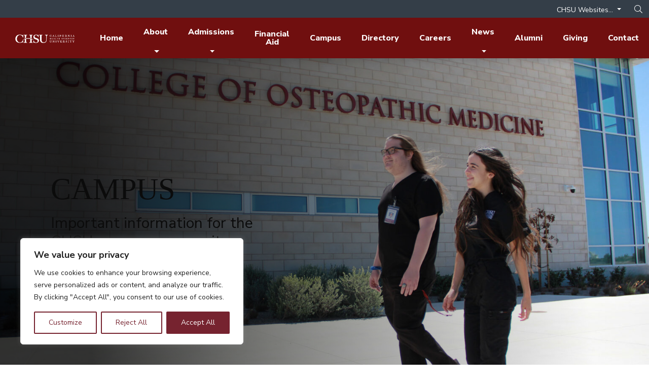

--- FILE ---
content_type: text/html; charset=UTF-8
request_url: https://chsu.edu/campus/
body_size: 23461
content:
<!DOCTYPE html>
<html class="no-js" lang="en-US">

<head>
	<script type="text/javascript">
		document.documentElement.className = document.documentElement.className.replace("no-js", "js");
	</script>
	<meta charset="UTF-8">
	<meta name="viewport" content="width=device-width, initial-scale=1">
	<meta name="theme-color" content="#700F0F">
	<link rel="profile" href="https://gmpg.org/xfn/11">
	<link rel="pingback" href="https://chsu.edu/xmlrpc.php">
	<link rel="preconnect" href="https://fonts.gstatic.com">
	<title>Campus - California Health Sciences University</title>
	<style>img:is([sizes="auto" i], [sizes^="auto," i]) { contain-intrinsic-size: 3000px 1500px }</style>
	<meta name="dc.title" content="Campus - California Health Sciences University">
<meta name="dc.description" content="Campus Important information for the CHSU campus community, visitors, and guests. On This Page SafetyHealth, Wellness, and Counseling ServicesLibrarySimulation CenterExplore Our CampusLiving in the Central ValleyPoliciesCHSU StoreQuick Links California Health Sciences University is located in beautiful Clovis, California on a newly constructed campus with plenty of space available for future&hellip;">
<meta name="dc.relation" content="https://chsu.edu/campus/">
<meta name="dc.source" content="https://chsu.edu/">
<meta name="dc.language" content="en_US">
<meta name="description" content="Campus Important information for the CHSU campus community, visitors, and guests. On This Page SafetyHealth, Wellness, and Counseling ServicesLibrarySimulation CenterExplore Our CampusLiving in the Central ValleyPoliciesCHSU StoreQuick Links California Health Sciences University is located in beautiful Clovis, California on a newly constructed campus with plenty of space available for future&hellip;">
<meta name="robots" content="index, follow, max-snippet:-1, max-image-preview:large, max-video-preview:-1">
<link rel="canonical" href="https://chsu.edu/campus/">
<meta property="og:url" content="https://chsu.edu/campus/">
<meta property="og:site_name" content="California Health Sciences University">
<meta property="og:locale" content="en_US">
<meta property="og:type" content="article">
<meta property="og:title" content="Campus - California Health Sciences University">
<meta property="og:description" content="Campus Important information for the CHSU campus community, visitors, and guests. On This Page SafetyHealth, Wellness, and Counseling ServicesLibrarySimulation CenterExplore Our CampusLiving in the Central ValleyPoliciesCHSU StoreQuick Links California Health Sciences University is located in beautiful Clovis, California on a newly constructed campus with plenty of space available for future&hellip;">
<meta property="og:image" content="https://chsu.edu/wp-content/uploads/2021/07/Schulze-Berri-COM-Front.jpg">
<meta property="og:image:secure_url" content="https://chsu.edu/wp-content/uploads/2021/07/Schulze-Berri-COM-Front.jpg">
<meta property="og:image:width" content="2000">
<meta property="og:image:height" content="1333">
<meta name="twitter:card" content="summary_large_image">
<meta name="twitter:title" content="Campus - California Health Sciences University">
<meta name="twitter:description" content="Campus Important information for the CHSU campus community, visitors, and guests. On This Page SafetyHealth, Wellness, and Counseling ServicesLibrarySimulation CenterExplore Our CampusLiving in the Central ValleyPoliciesCHSU StoreQuick Links California Health Sciences University is located in beautiful Clovis, California on a newly constructed campus with plenty of space available for future&hellip;">
<meta name="twitter:image" content="https://chsu.edu/wp-content/uploads/2021/07/Schulze-Berri-COM-Front-1024x682.jpg">
<script type="text/javascript">
/* <![CDATA[ */
window._wpemojiSettings = {"baseUrl":"https:\/\/s.w.org\/images\/core\/emoji\/16.0.1\/72x72\/","ext":".png","svgUrl":"https:\/\/s.w.org\/images\/core\/emoji\/16.0.1\/svg\/","svgExt":".svg","source":{"concatemoji":"https:\/\/chsu.edu\/wp-includes\/js\/wp-emoji-release.min.js?ver=6.8.3"}};
/*! This file is auto-generated */
!function(s,n){var o,i,e;function c(e){try{var t={supportTests:e,timestamp:(new Date).valueOf()};sessionStorage.setItem(o,JSON.stringify(t))}catch(e){}}function p(e,t,n){e.clearRect(0,0,e.canvas.width,e.canvas.height),e.fillText(t,0,0);var t=new Uint32Array(e.getImageData(0,0,e.canvas.width,e.canvas.height).data),a=(e.clearRect(0,0,e.canvas.width,e.canvas.height),e.fillText(n,0,0),new Uint32Array(e.getImageData(0,0,e.canvas.width,e.canvas.height).data));return t.every(function(e,t){return e===a[t]})}function u(e,t){e.clearRect(0,0,e.canvas.width,e.canvas.height),e.fillText(t,0,0);for(var n=e.getImageData(16,16,1,1),a=0;a<n.data.length;a++)if(0!==n.data[a])return!1;return!0}function f(e,t,n,a){switch(t){case"flag":return n(e,"\ud83c\udff3\ufe0f\u200d\u26a7\ufe0f","\ud83c\udff3\ufe0f\u200b\u26a7\ufe0f")?!1:!n(e,"\ud83c\udde8\ud83c\uddf6","\ud83c\udde8\u200b\ud83c\uddf6")&&!n(e,"\ud83c\udff4\udb40\udc67\udb40\udc62\udb40\udc65\udb40\udc6e\udb40\udc67\udb40\udc7f","\ud83c\udff4\u200b\udb40\udc67\u200b\udb40\udc62\u200b\udb40\udc65\u200b\udb40\udc6e\u200b\udb40\udc67\u200b\udb40\udc7f");case"emoji":return!a(e,"\ud83e\udedf")}return!1}function g(e,t,n,a){var r="undefined"!=typeof WorkerGlobalScope&&self instanceof WorkerGlobalScope?new OffscreenCanvas(300,150):s.createElement("canvas"),o=r.getContext("2d",{willReadFrequently:!0}),i=(o.textBaseline="top",o.font="600 32px Arial",{});return e.forEach(function(e){i[e]=t(o,e,n,a)}),i}function t(e){var t=s.createElement("script");t.src=e,t.defer=!0,s.head.appendChild(t)}"undefined"!=typeof Promise&&(o="wpEmojiSettingsSupports",i=["flag","emoji"],n.supports={everything:!0,everythingExceptFlag:!0},e=new Promise(function(e){s.addEventListener("DOMContentLoaded",e,{once:!0})}),new Promise(function(t){var n=function(){try{var e=JSON.parse(sessionStorage.getItem(o));if("object"==typeof e&&"number"==typeof e.timestamp&&(new Date).valueOf()<e.timestamp+604800&&"object"==typeof e.supportTests)return e.supportTests}catch(e){}return null}();if(!n){if("undefined"!=typeof Worker&&"undefined"!=typeof OffscreenCanvas&&"undefined"!=typeof URL&&URL.createObjectURL&&"undefined"!=typeof Blob)try{var e="postMessage("+g.toString()+"("+[JSON.stringify(i),f.toString(),p.toString(),u.toString()].join(",")+"));",a=new Blob([e],{type:"text/javascript"}),r=new Worker(URL.createObjectURL(a),{name:"wpTestEmojiSupports"});return void(r.onmessage=function(e){c(n=e.data),r.terminate(),t(n)})}catch(e){}c(n=g(i,f,p,u))}t(n)}).then(function(e){for(var t in e)n.supports[t]=e[t],n.supports.everything=n.supports.everything&&n.supports[t],"flag"!==t&&(n.supports.everythingExceptFlag=n.supports.everythingExceptFlag&&n.supports[t]);n.supports.everythingExceptFlag=n.supports.everythingExceptFlag&&!n.supports.flag,n.DOMReady=!1,n.readyCallback=function(){n.DOMReady=!0}}).then(function(){return e}).then(function(){var e;n.supports.everything||(n.readyCallback(),(e=n.source||{}).concatemoji?t(e.concatemoji):e.wpemoji&&e.twemoji&&(t(e.twemoji),t(e.wpemoji)))}))}((window,document),window._wpemojiSettings);
/* ]]> */
</script>
<link rel='stylesheet' id='wp-block-library-css' href='https://chsu.edu/wp-includes/css/dist/block-library/style.min.css?ver=6.8.3' type='text/css' media='all' />
<style id='classic-theme-styles-inline-css' type='text/css'>
/*! This file is auto-generated */
.wp-block-button__link{color:#fff;background-color:#32373c;border-radius:9999px;box-shadow:none;text-decoration:none;padding:calc(.667em + 2px) calc(1.333em + 2px);font-size:1.125em}.wp-block-file__button{background:#32373c;color:#fff;text-decoration:none}
</style>
<link rel='stylesheet' id='da-accordion-style-css' href='https://chsu.edu/wp-content/themes/digital_attic/blocks/accordion/accordion.min.css?ver=6.8.3' type='text/css' media='all' />
<link rel='stylesheet' id='da-grid-style-css' href='https://chsu.edu/wp-content/themes/digital_attic/blocks/grid/grid.min.css?ver=6.8.3' type='text/css' media='all' />
<link rel='stylesheet' id='da-slider-style-css' href='https://chsu.edu/wp-content/themes/digital_attic/blocks/slider/slider.min.css?ver=6.8.3' type='text/css' media='all' />
<link rel='stylesheet' id='da-slider-grid-style-css' href='https://chsu.edu/wp-content/themes/digital_attic/blocks/slider-grid/slider.min.css?ver=6.8.3' type='text/css' media='all' />
<style id='wpseopress-local-business-style-inline-css' type='text/css'>
span.wp-block-wpseopress-local-business-field{margin-right:8px}

</style>
<style id='wpseopress-table-of-contents-style-inline-css' type='text/css'>
.wp-block-wpseopress-table-of-contents li.active>a{font-weight:bold}

</style>
<style id='global-styles-inline-css' type='text/css'>
:root{--wp--preset--aspect-ratio--square: 1;--wp--preset--aspect-ratio--4-3: 4/3;--wp--preset--aspect-ratio--3-4: 3/4;--wp--preset--aspect-ratio--3-2: 3/2;--wp--preset--aspect-ratio--2-3: 2/3;--wp--preset--aspect-ratio--16-9: 16/9;--wp--preset--aspect-ratio--9-16: 9/16;--wp--preset--color--black: #000000;--wp--preset--color--cyan-bluish-gray: #abb8c3;--wp--preset--color--white: #ffffff;--wp--preset--color--pale-pink: #f78da7;--wp--preset--color--vivid-red: #cf2e2e;--wp--preset--color--luminous-vivid-orange: #ff6900;--wp--preset--color--luminous-vivid-amber: #fcb900;--wp--preset--color--light-green-cyan: #7bdcb5;--wp--preset--color--vivid-green-cyan: #00d084;--wp--preset--color--pale-cyan-blue: #8ed1fc;--wp--preset--color--vivid-cyan-blue: #0693e3;--wp--preset--color--vivid-purple: #9b51e0;--wp--preset--color--light: #fff;--wp--preset--color--pale-blue: #F5F6F7;--wp--preset--color--dark: #0B0B0B;--wp--preset--color--dark-gray: #202020;--wp--preset--color--blue-gray: #343E48;--wp--preset--color--red: #700F0F;--wp--preset--color--yellow: #EFB145;--wp--preset--gradient--vivid-cyan-blue-to-vivid-purple: linear-gradient(135deg,rgba(6,147,227,1) 0%,rgb(155,81,224) 100%);--wp--preset--gradient--light-green-cyan-to-vivid-green-cyan: linear-gradient(135deg,rgb(122,220,180) 0%,rgb(0,208,130) 100%);--wp--preset--gradient--luminous-vivid-amber-to-luminous-vivid-orange: linear-gradient(135deg,rgba(252,185,0,1) 0%,rgba(255,105,0,1) 100%);--wp--preset--gradient--luminous-vivid-orange-to-vivid-red: linear-gradient(135deg,rgba(255,105,0,1) 0%,rgb(207,46,46) 100%);--wp--preset--gradient--very-light-gray-to-cyan-bluish-gray: linear-gradient(135deg,rgb(238,238,238) 0%,rgb(169,184,195) 100%);--wp--preset--gradient--cool-to-warm-spectrum: linear-gradient(135deg,rgb(74,234,220) 0%,rgb(151,120,209) 20%,rgb(207,42,186) 40%,rgb(238,44,130) 60%,rgb(251,105,98) 80%,rgb(254,248,76) 100%);--wp--preset--gradient--blush-light-purple: linear-gradient(135deg,rgb(255,206,236) 0%,rgb(152,150,240) 100%);--wp--preset--gradient--blush-bordeaux: linear-gradient(135deg,rgb(254,205,165) 0%,rgb(254,45,45) 50%,rgb(107,0,62) 100%);--wp--preset--gradient--luminous-dusk: linear-gradient(135deg,rgb(255,203,112) 0%,rgb(199,81,192) 50%,rgb(65,88,208) 100%);--wp--preset--gradient--pale-ocean: linear-gradient(135deg,rgb(255,245,203) 0%,rgb(182,227,212) 50%,rgb(51,167,181) 100%);--wp--preset--gradient--electric-grass: linear-gradient(135deg,rgb(202,248,128) 0%,rgb(113,206,126) 100%);--wp--preset--gradient--midnight: linear-gradient(135deg,rgb(2,3,129) 0%,rgb(40,116,252) 100%);--wp--preset--gradient--transparent-to-black: linear-gradient(0deg,rgba(0,0,0,0.8) 23%,rgba(0,0,0,0) 56%);--wp--preset--gradient--red: linear-gradient(180deg, #700F0F 0%, #550808 100%);--wp--preset--font-size--small: 14px;--wp--preset--font-size--medium: 20px;--wp--preset--font-size--large: 30px;--wp--preset--font-size--x-large: 42px;--wp--preset--font-size--medium-large: 25px;--wp--preset--font-size--xlarge: 40px;--wp--preset--font-size--xxlarge: 50px;--wp--preset--font-size--xxxlarge: 60px;--wp--preset--spacing--20: 0.44rem;--wp--preset--spacing--30: 0.67rem;--wp--preset--spacing--40: 1rem;--wp--preset--spacing--50: 1.5rem;--wp--preset--spacing--60: 2.25rem;--wp--preset--spacing--70: 3.38rem;--wp--preset--spacing--80: 5.06rem;--wp--preset--shadow--natural: 6px 6px 9px rgba(0, 0, 0, 0.2);--wp--preset--shadow--deep: 12px 12px 50px rgba(0, 0, 0, 0.4);--wp--preset--shadow--sharp: 6px 6px 0px rgba(0, 0, 0, 0.2);--wp--preset--shadow--outlined: 6px 6px 0px -3px rgba(255, 255, 255, 1), 6px 6px rgba(0, 0, 0, 1);--wp--preset--shadow--crisp: 6px 6px 0px rgba(0, 0, 0, 1);}:where(.is-layout-flex){gap: 0.5em;}:where(.is-layout-grid){gap: 0.5em;}body .is-layout-flex{display: flex;}.is-layout-flex{flex-wrap: wrap;align-items: center;}.is-layout-flex > :is(*, div){margin: 0;}body .is-layout-grid{display: grid;}.is-layout-grid > :is(*, div){margin: 0;}:where(.wp-block-columns.is-layout-flex){gap: 2em;}:where(.wp-block-columns.is-layout-grid){gap: 2em;}:where(.wp-block-post-template.is-layout-flex){gap: 1.25em;}:where(.wp-block-post-template.is-layout-grid){gap: 1.25em;}.has-black-color{color: var(--wp--preset--color--black) !important;}.has-cyan-bluish-gray-color{color: var(--wp--preset--color--cyan-bluish-gray) !important;}.has-white-color{color: var(--wp--preset--color--white) !important;}.has-pale-pink-color{color: var(--wp--preset--color--pale-pink) !important;}.has-vivid-red-color{color: var(--wp--preset--color--vivid-red) !important;}.has-luminous-vivid-orange-color{color: var(--wp--preset--color--luminous-vivid-orange) !important;}.has-luminous-vivid-amber-color{color: var(--wp--preset--color--luminous-vivid-amber) !important;}.has-light-green-cyan-color{color: var(--wp--preset--color--light-green-cyan) !important;}.has-vivid-green-cyan-color{color: var(--wp--preset--color--vivid-green-cyan) !important;}.has-pale-cyan-blue-color{color: var(--wp--preset--color--pale-cyan-blue) !important;}.has-vivid-cyan-blue-color{color: var(--wp--preset--color--vivid-cyan-blue) !important;}.has-vivid-purple-color{color: var(--wp--preset--color--vivid-purple) !important;}.has-black-background-color{background-color: var(--wp--preset--color--black) !important;}.has-cyan-bluish-gray-background-color{background-color: var(--wp--preset--color--cyan-bluish-gray) !important;}.has-white-background-color{background-color: var(--wp--preset--color--white) !important;}.has-pale-pink-background-color{background-color: var(--wp--preset--color--pale-pink) !important;}.has-vivid-red-background-color{background-color: var(--wp--preset--color--vivid-red) !important;}.has-luminous-vivid-orange-background-color{background-color: var(--wp--preset--color--luminous-vivid-orange) !important;}.has-luminous-vivid-amber-background-color{background-color: var(--wp--preset--color--luminous-vivid-amber) !important;}.has-light-green-cyan-background-color{background-color: var(--wp--preset--color--light-green-cyan) !important;}.has-vivid-green-cyan-background-color{background-color: var(--wp--preset--color--vivid-green-cyan) !important;}.has-pale-cyan-blue-background-color{background-color: var(--wp--preset--color--pale-cyan-blue) !important;}.has-vivid-cyan-blue-background-color{background-color: var(--wp--preset--color--vivid-cyan-blue) !important;}.has-vivid-purple-background-color{background-color: var(--wp--preset--color--vivid-purple) !important;}.has-black-border-color{border-color: var(--wp--preset--color--black) !important;}.has-cyan-bluish-gray-border-color{border-color: var(--wp--preset--color--cyan-bluish-gray) !important;}.has-white-border-color{border-color: var(--wp--preset--color--white) !important;}.has-pale-pink-border-color{border-color: var(--wp--preset--color--pale-pink) !important;}.has-vivid-red-border-color{border-color: var(--wp--preset--color--vivid-red) !important;}.has-luminous-vivid-orange-border-color{border-color: var(--wp--preset--color--luminous-vivid-orange) !important;}.has-luminous-vivid-amber-border-color{border-color: var(--wp--preset--color--luminous-vivid-amber) !important;}.has-light-green-cyan-border-color{border-color: var(--wp--preset--color--light-green-cyan) !important;}.has-vivid-green-cyan-border-color{border-color: var(--wp--preset--color--vivid-green-cyan) !important;}.has-pale-cyan-blue-border-color{border-color: var(--wp--preset--color--pale-cyan-blue) !important;}.has-vivid-cyan-blue-border-color{border-color: var(--wp--preset--color--vivid-cyan-blue) !important;}.has-vivid-purple-border-color{border-color: var(--wp--preset--color--vivid-purple) !important;}.has-vivid-cyan-blue-to-vivid-purple-gradient-background{background: var(--wp--preset--gradient--vivid-cyan-blue-to-vivid-purple) !important;}.has-light-green-cyan-to-vivid-green-cyan-gradient-background{background: var(--wp--preset--gradient--light-green-cyan-to-vivid-green-cyan) !important;}.has-luminous-vivid-amber-to-luminous-vivid-orange-gradient-background{background: var(--wp--preset--gradient--luminous-vivid-amber-to-luminous-vivid-orange) !important;}.has-luminous-vivid-orange-to-vivid-red-gradient-background{background: var(--wp--preset--gradient--luminous-vivid-orange-to-vivid-red) !important;}.has-very-light-gray-to-cyan-bluish-gray-gradient-background{background: var(--wp--preset--gradient--very-light-gray-to-cyan-bluish-gray) !important;}.has-cool-to-warm-spectrum-gradient-background{background: var(--wp--preset--gradient--cool-to-warm-spectrum) !important;}.has-blush-light-purple-gradient-background{background: var(--wp--preset--gradient--blush-light-purple) !important;}.has-blush-bordeaux-gradient-background{background: var(--wp--preset--gradient--blush-bordeaux) !important;}.has-luminous-dusk-gradient-background{background: var(--wp--preset--gradient--luminous-dusk) !important;}.has-pale-ocean-gradient-background{background: var(--wp--preset--gradient--pale-ocean) !important;}.has-electric-grass-gradient-background{background: var(--wp--preset--gradient--electric-grass) !important;}.has-midnight-gradient-background{background: var(--wp--preset--gradient--midnight) !important;}.has-small-font-size{font-size: var(--wp--preset--font-size--small) !important;}.has-medium-font-size{font-size: var(--wp--preset--font-size--medium) !important;}.has-large-font-size{font-size: var(--wp--preset--font-size--large) !important;}.has-x-large-font-size{font-size: var(--wp--preset--font-size--x-large) !important;}
:where(.wp-block-post-template.is-layout-flex){gap: 1.25em;}:where(.wp-block-post-template.is-layout-grid){gap: 1.25em;}
:where(.wp-block-columns.is-layout-flex){gap: 2em;}:where(.wp-block-columns.is-layout-grid){gap: 2em;}
:root :where(.wp-block-pullquote){font-size: 1.5em;line-height: 1.6;}
</style>
<link rel='stylesheet' id='wpex-infgrapihcs-css' href='https://chsu.edu/wp-content/plugins/wp-timelines/css/style-infographics.css?ver=1.0' type='text/css' media='all' />
<link rel='stylesheet' id='wpex-font-awesome-css' href='https://chsu.edu/wp-content/plugins/wp-timelines/css/font-awesome/css/font-awesome.min.css?ver=6.8.3' type='text/css' media='all' />
<link rel='stylesheet' id='wpex-google-fonts-css' href='//fonts.googleapis.com/css?family=Source+Sans+Pro%7CNunito+Sans%7CNunito+Sans&#038;ver=1.0.0' type='text/css' media='all' />
<link rel='stylesheet' id='wpex-ex_s_lick-css' href='https://chsu.edu/wp-content/plugins/wp-timelines/js/ex_s_lick/ex_s_lick.css?ver=6.8.3' type='text/css' media='all' />
<link rel='stylesheet' id='wpex-ex_s_lick-theme-css' href='https://chsu.edu/wp-content/plugins/wp-timelines/js/ex_s_lick/ex_s_lick-theme.css?ver=6.8.3' type='text/css' media='all' />
<link rel='stylesheet' id='wpex-timeline-animate-css' href='https://chsu.edu/wp-content/plugins/wp-timelines/css/animate.css?ver=6.8.3' type='text/css' media='all' />
<link rel='stylesheet' id='wpex-timeline-css-css' href='https://chsu.edu/wp-content/plugins/wp-timelines/css/style.css?ver=6.8.3' type='text/css' media='all' />
<link rel='stylesheet' id='wpex-timeline-sidebyside-css' href='https://chsu.edu/wp-content/plugins/wp-timelines/css/style-sidebyside.css?ver=6.8.3' type='text/css' media='all' />
<link rel='stylesheet' id='wpex-horiz-css-css' href='https://chsu.edu/wp-content/plugins/wp-timelines/css/horiz-style.css?ver=3.2' type='text/css' media='all' />
<link rel='stylesheet' id='wpex-timeline-dark-css-css' href='https://chsu.edu/wp-content/plugins/wp-timelines/css/dark.css?ver=6.8.3' type='text/css' media='all' />
<style id='wpex-timeline-dark-css-inline-css' type='text/css'>
    .wpex-timeline > li .wpex-timeline-icon .fa{font-weight: normal;}
    	.wpextl-loadicon,
    .wpextl-loadicon::before,
	.wpextl-loadicon::after{ border-left-color:#000000}
    .wpex-filter > .fa,
    .wpex-endlabel.wpex-loadmore span, .wpex-tltitle.wpex-loadmore span, .wpex-loadmore .loadmore-timeline,
    .wpex-timeline-list.show-icon .wpex-timeline > li:after, .wpex-timeline-list.show-icon .wpex-timeline > li:first-child:before,
    .wpex-timeline-list.show-icon .wpex-timeline.style-center > li .wpex-content-left .wpex-leftdate,
    .wpex-timeline-list.show-icon li .wpex-timeline-icon .fa,
    .wpex .timeline-details .wptl-readmore > a:hover,
    .wpex-spinner > div,
    .wpex.horizontal-timeline .ex_s_lick-prev:hover, .wpex.horizontal-timeline .ex_s_lick-next:hover,
    .wpex.horizontal-timeline .horizontal-content .ex_s_lick-next:hover,
    .wpex.horizontal-timeline .horizontal-content .ex_s_lick-prev:hover,
    .wpex.horizontal-timeline .horizontal-nav li.ex_s_lick-current span.tl-point:before,
    .wpex.horizontal-timeline.tl-hozsteps .horizontal-nav li.ex_s_lick-current span.tl-point i,
    .timeline-navigation a.btn,
    .timeline-navigation div > a,
    .wpex.horizontal-timeline.ex-multi-item .horizontal-nav li .wpex_point:before,
    .wpex.horizontal-timeline.ex-multi-item .horizontal-nav li.ex_s_lick-current .wpex_point:before,
    .wpex.wpex-horizontal-3.ex-multi-item .horizontal-nav  h2 a,
    .wpex-timeline-list:not(.show-icon) .wptl-feature-name span,
    .wpex.horizontal-timeline.ex-multi-item:not(.wpex-horizontal-4) .horizontal-nav li span.wpex_point,
    .wpex.horizontal-timeline.ex-multi-item:not(.wpex-horizontal-4) .horizontal-nav li span.wpex_point,
    .show-wide_img .wpex-timeline > li .wpex-timeline-time span.tll-date,
    .wpex-timeline-list.show-bg.left-tl li .wpex-timeline-label .wpex-content-left .wpex-leftdate,
    .wpex-timeline-list.show-simple:not(.show-simple-bod) ul li .wpex-timeline-time .tll-date,
    .show-box-color .tlb-time,
    .sidebyside-tl.show-classic span.tll-date,
    .wptl-back-to-list a,
    .wpex-timeline > li .wpex-timeline-icon .fa{ background:#000000}
    .wpex-timeline-list.show-icon li .wpex-timeline-icon .fa:before,
    .wpex-filter span.active,
    .wpex-timeline-list.show-simple.show-simple-bod ul li .wpex-timeline-time .tll-date,
    .wpex-timeline-list.show-simple .wptl-readmore-center a,
    .wpex.horizontal-timeline .ex_s_lick-prev, .wpex.horizontal-timeline .ex_s_lick-next,
    .wpex.horizontal-timeline.tl-hozsteps .horizontal-nav li.prev_item:not(.ex_s_lick-current) span.tl-point i,
    .wpex.horizontal-timeline.ex-multi-item .horizontal-nav li span.wpex_point i,
    .wpex-timeline-list.show-clean .wpex-timeline > li .wpex-timeline-label h2,
    .wpex-timeline-list.show-simple li .wpex-timeline-icon .fa:not(.no-icon):before,
    .wpex.horizontal-timeline .extl-hoz-sbs .horizontal-nav li span.tl-point i,
    .show-wide_img.left-tl .wpex-timeline > li .wpex-timeline-icon .fa:not(.no-icon):not(.icon-img):before,
    .wpex-timeline > li .wpex-timeline-time span:last-child{ color:#000000}
    .wpex .timeline-details .wptl-readmore > a,
    .wpex.horizontal-timeline .ex_s_lick-prev:hover, .wpex.horizontal-timeline .ex_s_lick-next:hover,
    .wpex.horizontal-timeline .horizontal-content .ex_s_lick-next:hover,
    .wpex.horizontal-timeline .horizontal-content .ex_s_lick-prev:hover,
    .wpex.horizontal-timeline .horizontal-nav li.ex_s_lick-current span.tl-point:before,
    .wpex.horizontal-timeline .ex_s_lick-prev, .wpex.horizontal-timeline .ex_s_lick-next,
    .wpex.horizontal-timeline .timeline-pos-select,
    .wpex.horizontal-timeline .horizontal-nav li.prev_item span.tl-point:before,
    .wpex.horizontal-timeline.tl-hozsteps .horizontal-nav li.ex_s_lick-current span.tl-point i,
    .wpex.horizontal-timeline.tl-hozsteps .timeline-hr, .wpex.horizontal-timeline.tl-hozsteps .timeline-pos-select,
    .wpex.horizontal-timeline.tl-hozsteps .horizontal-nav li.prev_item span.tl-point i,
    .wpex-timeline-list.left-tl.show-icon .wptl-feature-name,
    .wpex-timeline-list.show-icon .wptl-feature-name span,
    .wpex.horizontal-timeline.ex-multi-item .horizontal-nav li span.wpex_point i,
    .wpex.horizontal-timeline.ex-multi-item.wpex-horizontal-4 .wpextt_templates .wptl-readmore a,
    .wpex-timeline-list.show-box-color .style-center > li:nth-child(odd) .wpex-timeline-label,
	.wpex-timeline-list.show-box-color .style-center > li .wpex-timeline-label,
	.wpex-timeline-list.show-box-color .style-center > li:nth-child(odd) .wpex-timeline-icon .fa:after,
    .extl-lb .gslide-description.description-right h3.lb-title:after,
    .wpex.horizontal-timeline.ex-multi-item .extl-hoz-sbs.style-7 .extl-sbd-details,
	.wpex-timeline-list.show-box-color li .wpex-timeline-icon i:after,
    .wpex.horizontal-timeline .extl-hoz-sbs .horizontal-nav li span.tl-point i,
    .wpex.wpex-horizontal-3.ex-multi-item .horizontal-nav .wpextt_templates .wptl-readmore a{border-color: #000000;}
    .wpex-timeline > li .wpex-timeline-label:before,
    .show-wide_img .wpex-timeline > li .wpex-timeline-time span.tll-date:before, 
    .wpex-timeline > li .wpex-timeline-label:before,
    .wpex-timeline-list.show-wide_img.left-tl .wpex-timeline > li .wpex-timeline-time span.tll-date:before,
    .wpex-timeline-list.show-icon.show-bg .wpex-timeline > li .wpex-timeline-label:after,
    .wpex-timeline-list.show-icon .wpex-timeline.style-center > li .wpex-timeline-label:after
    {border-right-color: #000000;}
    .wpex-filter span,
    .wpex-timeline > li .wpex-timeline-label{border-left-color: #000000;}
    .wpex-timeline-list.show-wide_img .wpex-timeline > li .timeline-details,
    .wpex.horizontal-timeline.ex-multi-item:not(.wpex-horizontal-4) .horizontal-nav li span.wpex_point:after{border-top-color: #000000;}
    .wpex.wpex-horizontal-3.ex-multi-item .wpex-timeline-label .timeline-details:after{border-bottom-color: #000000;}
    @media (min-width: 768px){
        .wpex-timeline.style-center > li:nth-child(odd) .wpex-timeline-label{border-right-color: #000000;}
        .show-wide_img .wpex-timeline > li:nth-child(even) .wpex-timeline-time span.tll-date:before,
        .wpex-timeline.style-center > li:nth-child(odd) .wpex-timeline-label:before,
        .wpex-timeline-list.show-icon .style-center > li:nth-child(odd) .wpex-timeline-label:after{border-left-color: #000000;}
    }
		.wpex-timeline-list,
    .wpex .wptl-excerpt,
    .wpex-single-timeline,
    .glightbox-clean .gslide-desc,
    .extl-hoz-sbd-ct,
	.wpex{font-family: "Nunito Sans", sans-serif;}
    .wptl-excerpt,
    .glightbox-clean .gslide-desc,
    .extl-hoz-sbd-ct,
    .wptl-filter-box select,
    .wpex-timeline > li .wpex-timeline-label{color: #cd882a;}
    .wpex-timeline-list,
    .wpex .wptl-excerpt,
    .wpex-single-timeline,
	.wpex,
    .wptl-filter-box select,
    .glightbox-clean .gslide-desc,
    .wpex-timeline > li .wpex-timeline-label{font-size:25px;}
	.wpex-single-timeline h1.tl-title,
	.wpex-timeline-list.show-icon li .wpex-content-left,
    .wpex-timeline-list .wptl-feature-name span,
    .wpex .wpex-dates a, .wpex h2, .wpex h2 a, .wpex .timeline-details h2,
    .wpex-timeline > li .wpex-timeline-time span:last-child,
    .extl-lb .gslide-description.description-right h3.lb-title,
    .wpex-timeline > li .wpex-timeline-label h2 a,
    .wpex.horizontal-timeline .extl-hoz-sbs h2 a, 
    .wpex.horizontal-timeline .wpex-timeline-label h2 a,
    .wpex .timeline-details h2{
        font-family: "Nunito Sans", sans-serif;        color:#000000;    }
	.wpex-single-timeline h1.tl-title,
    .wpex-timeline-list .wptl-feature-name span,
    .wpex-timeline > li .wpex-timeline-time span:last-child,
    .extl-lb .gslide-description.description-right h3.lb-title,
	.wpex h2, .wpex h2 a, .wpex .timeline-details h2, .wpex .timeline-details h2{font-size: 40px;}
	.wptl-more-meta span a, .wptl-more-meta span,
	.wpex-endlabel.wpex-loadmore span, .wpex-tltitle.wpex-loadmore span, .wpex-loadmore .loadmore-timeline,
    .wpex .timeline-details .wptl-readmore > a,
    .wpex-timeline > li .wpex-timeline-time span.info-h,
	li .wptl-readmore-center > a{font-family: "Times New Roman", sans-serif;}
	.wptl-more-meta span a, .wptl-more-meta span,
	.wpex-endlabel.wpex-loadmore span, .wpex-tltitle.wpex-loadmore span, .wpex-loadmore .loadmore-timeline,
    .wpex-timeline > li .wpex-timeline-time span.info-h,
    .wpex .timeline-details .wptl-readmore > a,
	li .wptl-readmore-center > a{font-size: 20px;}
			.wpifgr-timeline.ifgr-fline .infogr-list > li:nth-child(even) .tlif-contai, .wpifgr-timeline.ifgr-fline .infogr-list > li:nth-child(even) .tlif-contai:before, .wpifgr-timeline.ifgr-fline .infogr-list > li:nth-child(odd) .tlif-contai, .wpifgr-timeline.ifgr-fline .infogr-list > li:nth-child(odd) .tlif-contai:after, .wpifgr-timeline.ifgr-fline .infogr-list > li .tlif-content:before, .wpifgr-timeline.ifgr-fline .infogr-list > li:nth-child(even) .tlif-contai:after, .wpifgr-timeline.ifgr-fline .infogr-list > li:last-child .tlif-content:after, .wpifgr-timeline.ifgr-fline .infogr-list > li:nth-child(odd) .tlif-contai:before,
			.wpifgr-timeline.inf-stl-1 .tlif-img,
			.wpifgr-timeline .infogr-list .tlif-readmore a,
			ul.infogr-list.exif-nb-even + .extl-info-end.wpex-loadmore span:after,
			ul.infogr-list.exif-nb-even + .hidden + .extl-info-end.wpex-loadmore span:after,
			ul.infogr-list.exif-nb-even + .exif-loadmore .loadmore-timeline:after,
			.wpifgr-timeline .infogr-list li:nth-child(even) .tlif-readmore a,
			.wpifgr-timeline.inf-stl-2 .infogr-list > li .tlif-img span.tlif-icon,
			.wpifgr-timeline.inf-stl-2 li .tlif-img > a,
			.wpifgr-timeline.inf-stl-2 li .tlif-img > .tlif-media,
			.wpifgr-timeline.inf-stl-3 .infogr-list a.tlif-img-link,
			.wpifgr-timeline.inf-stl-1 .infogr-list > li .tlif-content .tlif-media,
			.exif-loadmore.wpex-loadmore .loadmore-timeline:after, .extl-info-end.wpex-loadmore span:after, .extl-info-start.wpex-tltitle.wpex-loadmore span:after{ border-color: #000000;}
			.wpifgr-timeline.inf-stl-1 .tlif-img,
			.wpifgr-timeline.inf-stl-3 span.tlif-icon, .wpifgr-timeline.inf-stl-1 span.tlif-icon{background: #000000}
			.wpifgr-timeline.inf-stl-2 .infogr-list > li .tlif-img span.tlif-icon,
			.wpifgr-timeline .infogr-list > li .tlif-content .tlif-info span.tll-date{ color:#000000}

						.wpifgr-timeline{font-family: "Nunito Sans", sans-serif;}
						.wpifgr-timeline{color: #cd882a;}
						.wpifgr-timeline{font-size: 25px;}
						.wpifgr-timeline .tlif-title{color: #000000;}
						.wpifgr-timeline .tlif-title{font-family: Nunito Sans;}
						.wpifgr-timeline .tlif-title{font-size: 40px;}
						.wpifgr-timeline .tlif-readmore{font-family: Times New Roman;}
						.wpifgr-timeline .tlif-readmore{font-size: 20px;}
			.wpifgr-timeline.inf-stl-1 span.tlif-icon { display: none; }
</style>
<link rel='stylesheet' id='font-css' href='https://fonts.googleapis.com/css2?family=Nunito+Sans%3Awght%40400%3B700%3B800&#038;display=swap&#038;ver=6.8.3' type='text/css' media='all' />
<link rel='stylesheet' id='tablesCSSs-css' href='//cdn.datatables.net/1.10.24/css/jquery.dataTables.min.css?ver=6.8.3' type='text/css' media='all' />
<link rel='stylesheet' id='parent-style-css' href='https://chsu.edu/wp-content/themes/digital_attic/style.css?ver=1.0.455' type='text/css' media='all' />
<script type="text/javascript" id="cookie-law-info-js-extra">
/* <![CDATA[ */
var _ckyConfig = {"_ipData":[],"_assetsURL":"https:\/\/chsu.edu\/wp-content\/plugins\/cookie-law-info\/lite\/frontend\/images\/","_publicURL":"https:\/\/chsu.edu","_expiry":"365","_categories":[{"name":"Necessary","slug":"necessary","isNecessary":true,"ccpaDoNotSell":true,"cookies":[],"active":true,"defaultConsent":{"gdpr":true,"ccpa":true}},{"name":"Functional","slug":"functional","isNecessary":false,"ccpaDoNotSell":true,"cookies":[],"active":true,"defaultConsent":{"gdpr":false,"ccpa":false}},{"name":"Analytics","slug":"analytics","isNecessary":false,"ccpaDoNotSell":true,"cookies":[],"active":true,"defaultConsent":{"gdpr":false,"ccpa":false}},{"name":"Performance","slug":"performance","isNecessary":false,"ccpaDoNotSell":true,"cookies":[],"active":true,"defaultConsent":{"gdpr":false,"ccpa":false}},{"name":"Advertisement","slug":"advertisement","isNecessary":false,"ccpaDoNotSell":true,"cookies":[],"active":true,"defaultConsent":{"gdpr":false,"ccpa":false}}],"_activeLaw":"gdpr","_rootDomain":"","_block":"1","_showBanner":"1","_bannerConfig":{"settings":{"type":"box","preferenceCenterType":"popup","position":"bottom-left","applicableLaw":"gdpr"},"behaviours":{"reloadBannerOnAccept":false,"loadAnalyticsByDefault":false,"animations":{"onLoad":"animate","onHide":"sticky"}},"config":{"revisitConsent":{"status":true,"tag":"revisit-consent","position":"bottom-left","meta":{"url":"#"},"styles":{"background-color":"#76232F"},"elements":{"title":{"type":"text","tag":"revisit-consent-title","status":true,"styles":{"color":"#0056a7"}}}},"preferenceCenter":{"toggle":{"status":true,"tag":"detail-category-toggle","type":"toggle","states":{"active":{"styles":{"background-color":"#1863DC"}},"inactive":{"styles":{"background-color":"#D0D5D2"}}}}},"categoryPreview":{"status":false,"toggle":{"status":true,"tag":"detail-category-preview-toggle","type":"toggle","states":{"active":{"styles":{"background-color":"#1863DC"}},"inactive":{"styles":{"background-color":"#D0D5D2"}}}}},"videoPlaceholder":{"status":true,"styles":{"background-color":"#000000","border-color":"#000000","color":"#ffffff"}},"readMore":{"status":false,"tag":"readmore-button","type":"link","meta":{"noFollow":true,"newTab":true},"styles":{"color":"#76232f","background-color":"transparent","border-color":"transparent"}},"auditTable":{"status":true},"optOption":{"status":true,"toggle":{"status":true,"tag":"optout-option-toggle","type":"toggle","states":{"active":{"styles":{"background-color":"#1863dc"}},"inactive":{"styles":{"background-color":"#FFFFFF"}}}}}}},"_version":"3.3.5","_logConsent":"1","_tags":[{"tag":"accept-button","styles":{"color":"#FFFFFF","background-color":"#76232F","border-color":"#76232f"}},{"tag":"reject-button","styles":{"color":"#76232f","background-color":"transparent","border-color":"#76232f"}},{"tag":"settings-button","styles":{"color":"#76232f","background-color":"transparent","border-color":"#76232f"}},{"tag":"readmore-button","styles":{"color":"#76232f","background-color":"transparent","border-color":"transparent"}},{"tag":"donotsell-button","styles":{"color":"#1863DC","background-color":"transparent","border-color":"transparent"}},{"tag":"accept-button","styles":{"color":"#FFFFFF","background-color":"#76232F","border-color":"#76232f"}},{"tag":"revisit-consent","styles":{"background-color":"#76232F"}}],"_shortCodes":[{"key":"cky_readmore","content":"<a href=\"#\" class=\"cky-policy\" aria-label=\"Read More\" target=\"_blank\" rel=\"noopener\" data-cky-tag=\"readmore-button\">Read More<\/a>","tag":"readmore-button","status":false,"attributes":{"rel":"nofollow","target":"_blank"}},{"key":"cky_show_desc","content":"<button class=\"cky-show-desc-btn\" data-cky-tag=\"show-desc-button\" aria-label=\"Show more\">Show more<\/button>","tag":"show-desc-button","status":true,"attributes":[]},{"key":"cky_hide_desc","content":"<button class=\"cky-show-desc-btn\" data-cky-tag=\"hide-desc-button\" aria-label=\"Show less\">Show less<\/button>","tag":"hide-desc-button","status":true,"attributes":[]},{"key":"cky_category_toggle_label","content":"[cky_{{status}}_category_label] [cky_preference_{{category_slug}}_title]","tag":"","status":true,"attributes":[]},{"key":"cky_enable_category_label","content":"Enable","tag":"","status":true,"attributes":[]},{"key":"cky_disable_category_label","content":"Disable","tag":"","status":true,"attributes":[]},{"key":"cky_video_placeholder","content":"<div class=\"video-placeholder-normal\" data-cky-tag=\"video-placeholder\" id=\"[UNIQUEID]\"><p class=\"video-placeholder-text-normal\" data-cky-tag=\"placeholder-title\">Please accept cookies to access this content<\/p><\/div>","tag":"","status":true,"attributes":[]},{"key":"cky_enable_optout_label","content":"Enable","tag":"","status":true,"attributes":[]},{"key":"cky_disable_optout_label","content":"Disable","tag":"","status":true,"attributes":[]},{"key":"cky_optout_toggle_label","content":"[cky_{{status}}_optout_label] [cky_optout_option_title]","tag":"","status":true,"attributes":[]},{"key":"cky_optout_option_title","content":"Do Not Sell or Share My Personal Information","tag":"","status":true,"attributes":[]},{"key":"cky_optout_close_label","content":"Close","tag":"","status":true,"attributes":[]},{"key":"cky_preference_close_label","content":"Close","tag":"","status":true,"attributes":[]}],"_rtl":"","_language":"en","_providersToBlock":[]};
var _ckyStyles = {"css":".cky-overlay{background: #000000; opacity: 0.4; position: fixed; top: 0; left: 0; width: 100%; height: 100%; z-index: 99999999;}.cky-hide{display: none;}.cky-btn-revisit-wrapper{display: flex; align-items: center; justify-content: center; background: #0056a7; width: 45px; height: 45px; border-radius: 50%; position: fixed; z-index: 999999; cursor: pointer;}.cky-revisit-bottom-left{bottom: 15px; left: 15px;}.cky-revisit-bottom-right{bottom: 15px; right: 15px;}.cky-btn-revisit-wrapper .cky-btn-revisit{display: flex; align-items: center; justify-content: center; background: none; border: none; cursor: pointer; position: relative; margin: 0; padding: 0;}.cky-btn-revisit-wrapper .cky-btn-revisit img{max-width: fit-content; margin: 0; height: 30px; width: 30px;}.cky-revisit-bottom-left:hover::before{content: attr(data-tooltip); position: absolute; background: #4e4b66; color: #ffffff; left: calc(100% + 7px); font-size: 12px; line-height: 16px; width: max-content; padding: 4px 8px; border-radius: 4px;}.cky-revisit-bottom-left:hover::after{position: absolute; content: \"\"; border: 5px solid transparent; left: calc(100% + 2px); border-left-width: 0; border-right-color: #4e4b66;}.cky-revisit-bottom-right:hover::before{content: attr(data-tooltip); position: absolute; background: #4e4b66; color: #ffffff; right: calc(100% + 7px); font-size: 12px; line-height: 16px; width: max-content; padding: 4px 8px; border-radius: 4px;}.cky-revisit-bottom-right:hover::after{position: absolute; content: \"\"; border: 5px solid transparent; right: calc(100% + 2px); border-right-width: 0; border-left-color: #4e4b66;}.cky-revisit-hide{display: none;}.cky-consent-container{position: fixed; width: 440px; box-sizing: border-box; z-index: 9999999; border-radius: 6px;}.cky-consent-container .cky-consent-bar{background: #ffffff; border: 1px solid; padding: 20px 26px; box-shadow: 0 -1px 10px 0 #acabab4d; border-radius: 6px;}.cky-box-bottom-left{bottom: 40px; left: 40px;}.cky-box-bottom-right{bottom: 40px; right: 40px;}.cky-box-top-left{top: 40px; left: 40px;}.cky-box-top-right{top: 40px; right: 40px;}.cky-custom-brand-logo-wrapper .cky-custom-brand-logo{width: 100px; height: auto; margin: 0 0 12px 0;}.cky-notice .cky-title{color: #212121; font-weight: 700; font-size: 18px; line-height: 24px; margin: 0 0 12px 0;}.cky-notice-des *,.cky-preference-content-wrapper *,.cky-accordion-header-des *,.cky-gpc-wrapper .cky-gpc-desc *{font-size: 14px;}.cky-notice-des{color: #212121; font-size: 14px; line-height: 24px; font-weight: 400;}.cky-notice-des img{height: 25px; width: 25px;}.cky-consent-bar .cky-notice-des p,.cky-gpc-wrapper .cky-gpc-desc p,.cky-preference-body-wrapper .cky-preference-content-wrapper p,.cky-accordion-header-wrapper .cky-accordion-header-des p,.cky-cookie-des-table li div:last-child p{color: inherit; margin-top: 0; overflow-wrap: break-word;}.cky-notice-des P:last-child,.cky-preference-content-wrapper p:last-child,.cky-cookie-des-table li div:last-child p:last-child,.cky-gpc-wrapper .cky-gpc-desc p:last-child{margin-bottom: 0;}.cky-notice-des a.cky-policy,.cky-notice-des button.cky-policy{font-size: 14px; color: #1863dc; white-space: nowrap; cursor: pointer; background: transparent; border: 1px solid; text-decoration: underline;}.cky-notice-des button.cky-policy{padding: 0;}.cky-notice-des a.cky-policy:focus-visible,.cky-notice-des button.cky-policy:focus-visible,.cky-preference-content-wrapper .cky-show-desc-btn:focus-visible,.cky-accordion-header .cky-accordion-btn:focus-visible,.cky-preference-header .cky-btn-close:focus-visible,.cky-switch input[type=\"checkbox\"]:focus-visible,.cky-footer-wrapper a:focus-visible,.cky-btn:focus-visible{outline: 2px solid #1863dc; outline-offset: 2px;}.cky-btn:focus:not(:focus-visible),.cky-accordion-header .cky-accordion-btn:focus:not(:focus-visible),.cky-preference-content-wrapper .cky-show-desc-btn:focus:not(:focus-visible),.cky-btn-revisit-wrapper .cky-btn-revisit:focus:not(:focus-visible),.cky-preference-header .cky-btn-close:focus:not(:focus-visible),.cky-consent-bar .cky-banner-btn-close:focus:not(:focus-visible){outline: 0;}button.cky-show-desc-btn:not(:hover):not(:active){color: #1863dc; background: transparent;}button.cky-accordion-btn:not(:hover):not(:active),button.cky-banner-btn-close:not(:hover):not(:active),button.cky-btn-revisit:not(:hover):not(:active),button.cky-btn-close:not(:hover):not(:active){background: transparent;}.cky-consent-bar button:hover,.cky-modal.cky-modal-open button:hover,.cky-consent-bar button:focus,.cky-modal.cky-modal-open button:focus{text-decoration: none;}.cky-notice-btn-wrapper{display: flex; justify-content: flex-start; align-items: center; flex-wrap: wrap; margin-top: 16px;}.cky-notice-btn-wrapper .cky-btn{text-shadow: none; box-shadow: none;}.cky-btn{flex: auto; max-width: 100%; font-size: 14px; font-family: inherit; line-height: 24px; padding: 8px; font-weight: 500; margin: 0 8px 0 0; border-radius: 2px; cursor: pointer; text-align: center; text-transform: none; min-height: 0;}.cky-btn:hover{opacity: 0.8;}.cky-btn-customize{color: #1863dc; background: transparent; border: 2px solid #1863dc;}.cky-btn-reject{color: #1863dc; background: transparent; border: 2px solid #1863dc;}.cky-btn-accept{background: #1863dc; color: #ffffff; border: 2px solid #1863dc;}.cky-btn:last-child{margin-right: 0;}@media (max-width: 576px){.cky-box-bottom-left{bottom: 0; left: 0;}.cky-box-bottom-right{bottom: 0; right: 0;}.cky-box-top-left{top: 0; left: 0;}.cky-box-top-right{top: 0; right: 0;}}@media (max-width: 440px){.cky-box-bottom-left, .cky-box-bottom-right, .cky-box-top-left, .cky-box-top-right{width: 100%; max-width: 100%;}.cky-consent-container .cky-consent-bar{padding: 20px 0;}.cky-custom-brand-logo-wrapper, .cky-notice .cky-title, .cky-notice-des, .cky-notice-btn-wrapper{padding: 0 24px;}.cky-notice-des{max-height: 40vh; overflow-y: scroll;}.cky-notice-btn-wrapper{flex-direction: column; margin-top: 0;}.cky-btn{width: 100%; margin: 10px 0 0 0;}.cky-notice-btn-wrapper .cky-btn-customize{order: 2;}.cky-notice-btn-wrapper .cky-btn-reject{order: 3;}.cky-notice-btn-wrapper .cky-btn-accept{order: 1; margin-top: 16px;}}@media (max-width: 352px){.cky-notice .cky-title{font-size: 16px;}.cky-notice-des *{font-size: 12px;}.cky-notice-des, .cky-btn{font-size: 12px;}}.cky-modal.cky-modal-open{display: flex; visibility: visible; -webkit-transform: translate(-50%, -50%); -moz-transform: translate(-50%, -50%); -ms-transform: translate(-50%, -50%); -o-transform: translate(-50%, -50%); transform: translate(-50%, -50%); top: 50%; left: 50%; transition: all 1s ease;}.cky-modal{box-shadow: 0 32px 68px rgba(0, 0, 0, 0.3); margin: 0 auto; position: fixed; max-width: 100%; background: #ffffff; top: 50%; box-sizing: border-box; border-radius: 6px; z-index: 999999999; color: #212121; -webkit-transform: translate(-50%, 100%); -moz-transform: translate(-50%, 100%); -ms-transform: translate(-50%, 100%); -o-transform: translate(-50%, 100%); transform: translate(-50%, 100%); visibility: hidden; transition: all 0s ease;}.cky-preference-center{max-height: 79vh; overflow: hidden; width: 845px; overflow: hidden; flex: 1 1 0; display: flex; flex-direction: column; border-radius: 6px;}.cky-preference-header{display: flex; align-items: center; justify-content: space-between; padding: 22px 24px; border-bottom: 1px solid;}.cky-preference-header .cky-preference-title{font-size: 18px; font-weight: 700; line-height: 24px;}.cky-preference-header .cky-btn-close{margin: 0; cursor: pointer; vertical-align: middle; padding: 0; background: none; border: none; width: auto; height: auto; min-height: 0; line-height: 0; text-shadow: none; box-shadow: none;}.cky-preference-header .cky-btn-close img{margin: 0; height: 10px; width: 10px;}.cky-preference-body-wrapper{padding: 0 24px; flex: 1; overflow: auto; box-sizing: border-box;}.cky-preference-content-wrapper,.cky-gpc-wrapper .cky-gpc-desc{font-size: 14px; line-height: 24px; font-weight: 400; padding: 12px 0;}.cky-preference-content-wrapper{border-bottom: 1px solid;}.cky-preference-content-wrapper img{height: 25px; width: 25px;}.cky-preference-content-wrapper .cky-show-desc-btn{font-size: 14px; font-family: inherit; color: #1863dc; text-decoration: none; line-height: 24px; padding: 0; margin: 0; white-space: nowrap; cursor: pointer; background: transparent; border-color: transparent; text-transform: none; min-height: 0; text-shadow: none; box-shadow: none;}.cky-accordion-wrapper{margin-bottom: 10px;}.cky-accordion{border-bottom: 1px solid;}.cky-accordion:last-child{border-bottom: none;}.cky-accordion .cky-accordion-item{display: flex; margin-top: 10px;}.cky-accordion .cky-accordion-body{display: none;}.cky-accordion.cky-accordion-active .cky-accordion-body{display: block; padding: 0 22px; margin-bottom: 16px;}.cky-accordion-header-wrapper{cursor: pointer; width: 100%;}.cky-accordion-item .cky-accordion-header{display: flex; justify-content: space-between; align-items: center;}.cky-accordion-header .cky-accordion-btn{font-size: 16px; font-family: inherit; color: #212121; line-height: 24px; background: none; border: none; font-weight: 700; padding: 0; margin: 0; cursor: pointer; text-transform: none; min-height: 0; text-shadow: none; box-shadow: none;}.cky-accordion-header .cky-always-active{color: #008000; font-weight: 600; line-height: 24px; font-size: 14px;}.cky-accordion-header-des{font-size: 14px; line-height: 24px; margin: 10px 0 16px 0;}.cky-accordion-chevron{margin-right: 22px; position: relative; cursor: pointer;}.cky-accordion-chevron-hide{display: none;}.cky-accordion .cky-accordion-chevron i::before{content: \"\"; position: absolute; border-right: 1.4px solid; border-bottom: 1.4px solid; border-color: inherit; height: 6px; width: 6px; -webkit-transform: rotate(-45deg); -moz-transform: rotate(-45deg); -ms-transform: rotate(-45deg); -o-transform: rotate(-45deg); transform: rotate(-45deg); transition: all 0.2s ease-in-out; top: 8px;}.cky-accordion.cky-accordion-active .cky-accordion-chevron i::before{-webkit-transform: rotate(45deg); -moz-transform: rotate(45deg); -ms-transform: rotate(45deg); -o-transform: rotate(45deg); transform: rotate(45deg);}.cky-audit-table{background: #f4f4f4; border-radius: 6px;}.cky-audit-table .cky-empty-cookies-text{color: inherit; font-size: 12px; line-height: 24px; margin: 0; padding: 10px;}.cky-audit-table .cky-cookie-des-table{font-size: 12px; line-height: 24px; font-weight: normal; padding: 15px 10px; border-bottom: 1px solid; border-bottom-color: inherit; margin: 0;}.cky-audit-table .cky-cookie-des-table:last-child{border-bottom: none;}.cky-audit-table .cky-cookie-des-table li{list-style-type: none; display: flex; padding: 3px 0;}.cky-audit-table .cky-cookie-des-table li:first-child{padding-top: 0;}.cky-cookie-des-table li div:first-child{width: 100px; font-weight: 600; word-break: break-word; word-wrap: break-word;}.cky-cookie-des-table li div:last-child{flex: 1; word-break: break-word; word-wrap: break-word; margin-left: 8px;}.cky-footer-shadow{display: block; width: 100%; height: 40px; background: linear-gradient(180deg, rgba(255, 255, 255, 0) 0%, #ffffff 100%); position: absolute; bottom: calc(100% - 1px);}.cky-footer-wrapper{position: relative;}.cky-prefrence-btn-wrapper{display: flex; flex-wrap: wrap; align-items: center; justify-content: center; padding: 22px 24px; border-top: 1px solid;}.cky-prefrence-btn-wrapper .cky-btn{flex: auto; max-width: 100%; text-shadow: none; box-shadow: none;}.cky-btn-preferences{color: #1863dc; background: transparent; border: 2px solid #1863dc;}.cky-preference-header,.cky-preference-body-wrapper,.cky-preference-content-wrapper,.cky-accordion-wrapper,.cky-accordion,.cky-accordion-wrapper,.cky-footer-wrapper,.cky-prefrence-btn-wrapper{border-color: inherit;}@media (max-width: 845px){.cky-modal{max-width: calc(100% - 16px);}}@media (max-width: 576px){.cky-modal{max-width: 100%;}.cky-preference-center{max-height: 100vh;}.cky-prefrence-btn-wrapper{flex-direction: column;}.cky-accordion.cky-accordion-active .cky-accordion-body{padding-right: 0;}.cky-prefrence-btn-wrapper .cky-btn{width: 100%; margin: 10px 0 0 0;}.cky-prefrence-btn-wrapper .cky-btn-reject{order: 3;}.cky-prefrence-btn-wrapper .cky-btn-accept{order: 1; margin-top: 0;}.cky-prefrence-btn-wrapper .cky-btn-preferences{order: 2;}}@media (max-width: 425px){.cky-accordion-chevron{margin-right: 15px;}.cky-notice-btn-wrapper{margin-top: 0;}.cky-accordion.cky-accordion-active .cky-accordion-body{padding: 0 15px;}}@media (max-width: 352px){.cky-preference-header .cky-preference-title{font-size: 16px;}.cky-preference-header{padding: 16px 24px;}.cky-preference-content-wrapper *, .cky-accordion-header-des *{font-size: 12px;}.cky-preference-content-wrapper, .cky-preference-content-wrapper .cky-show-more, .cky-accordion-header .cky-always-active, .cky-accordion-header-des, .cky-preference-content-wrapper .cky-show-desc-btn, .cky-notice-des a.cky-policy{font-size: 12px;}.cky-accordion-header .cky-accordion-btn{font-size: 14px;}}.cky-switch{display: flex;}.cky-switch input[type=\"checkbox\"]{position: relative; width: 44px; height: 24px; margin: 0; background: #d0d5d2; -webkit-appearance: none; border-radius: 50px; cursor: pointer; outline: 0; border: none; top: 0;}.cky-switch input[type=\"checkbox\"]:checked{background: #1863dc;}.cky-switch input[type=\"checkbox\"]:before{position: absolute; content: \"\"; height: 20px; width: 20px; left: 2px; bottom: 2px; border-radius: 50%; background-color: white; -webkit-transition: 0.4s; transition: 0.4s; margin: 0;}.cky-switch input[type=\"checkbox\"]:after{display: none;}.cky-switch input[type=\"checkbox\"]:checked:before{-webkit-transform: translateX(20px); -ms-transform: translateX(20px); transform: translateX(20px);}@media (max-width: 425px){.cky-switch input[type=\"checkbox\"]{width: 38px; height: 21px;}.cky-switch input[type=\"checkbox\"]:before{height: 17px; width: 17px;}.cky-switch input[type=\"checkbox\"]:checked:before{-webkit-transform: translateX(17px); -ms-transform: translateX(17px); transform: translateX(17px);}}.cky-consent-bar .cky-banner-btn-close{position: absolute; right: 9px; top: 5px; background: none; border: none; cursor: pointer; padding: 0; margin: 0; min-height: 0; line-height: 0; height: auto; width: auto; text-shadow: none; box-shadow: none;}.cky-consent-bar .cky-banner-btn-close img{height: 9px; width: 9px; margin: 0;}.cky-notice-group{font-size: 14px; line-height: 24px; font-weight: 400; color: #212121;}.cky-notice-btn-wrapper .cky-btn-do-not-sell{font-size: 14px; line-height: 24px; padding: 6px 0; margin: 0; font-weight: 500; background: none; border-radius: 2px; border: none; cursor: pointer; text-align: left; color: #1863dc; background: transparent; border-color: transparent; box-shadow: none; text-shadow: none;}.cky-consent-bar .cky-banner-btn-close:focus-visible,.cky-notice-btn-wrapper .cky-btn-do-not-sell:focus-visible,.cky-opt-out-btn-wrapper .cky-btn:focus-visible,.cky-opt-out-checkbox-wrapper input[type=\"checkbox\"].cky-opt-out-checkbox:focus-visible{outline: 2px solid #1863dc; outline-offset: 2px;}@media (max-width: 440px){.cky-consent-container{width: 100%;}}@media (max-width: 352px){.cky-notice-des a.cky-policy, .cky-notice-btn-wrapper .cky-btn-do-not-sell{font-size: 12px;}}.cky-opt-out-wrapper{padding: 12px 0;}.cky-opt-out-wrapper .cky-opt-out-checkbox-wrapper{display: flex; align-items: center;}.cky-opt-out-checkbox-wrapper .cky-opt-out-checkbox-label{font-size: 16px; font-weight: 700; line-height: 24px; margin: 0 0 0 12px; cursor: pointer;}.cky-opt-out-checkbox-wrapper input[type=\"checkbox\"].cky-opt-out-checkbox{background-color: #ffffff; border: 1px solid black; width: 20px; height: 18.5px; margin: 0; -webkit-appearance: none; position: relative; display: flex; align-items: center; justify-content: center; border-radius: 2px; cursor: pointer;}.cky-opt-out-checkbox-wrapper input[type=\"checkbox\"].cky-opt-out-checkbox:checked{background-color: #1863dc; border: none;}.cky-opt-out-checkbox-wrapper input[type=\"checkbox\"].cky-opt-out-checkbox:checked::after{left: 6px; bottom: 4px; width: 7px; height: 13px; border: solid #ffffff; border-width: 0 3px 3px 0; border-radius: 2px; -webkit-transform: rotate(45deg); -ms-transform: rotate(45deg); transform: rotate(45deg); content: \"\"; position: absolute; box-sizing: border-box;}.cky-opt-out-checkbox-wrapper.cky-disabled .cky-opt-out-checkbox-label,.cky-opt-out-checkbox-wrapper.cky-disabled input[type=\"checkbox\"].cky-opt-out-checkbox{cursor: no-drop;}.cky-gpc-wrapper{margin: 0 0 0 32px;}.cky-footer-wrapper .cky-opt-out-btn-wrapper{display: flex; flex-wrap: wrap; align-items: center; justify-content: center; padding: 22px 24px;}.cky-opt-out-btn-wrapper .cky-btn{flex: auto; max-width: 100%; text-shadow: none; box-shadow: none;}.cky-opt-out-btn-wrapper .cky-btn-cancel{border: 1px solid #dedfe0; background: transparent; color: #858585;}.cky-opt-out-btn-wrapper .cky-btn-confirm{background: #1863dc; color: #ffffff; border: 1px solid #1863dc;}@media (max-width: 352px){.cky-opt-out-checkbox-wrapper .cky-opt-out-checkbox-label{font-size: 14px;}.cky-gpc-wrapper .cky-gpc-desc, .cky-gpc-wrapper .cky-gpc-desc *{font-size: 12px;}.cky-opt-out-checkbox-wrapper input[type=\"checkbox\"].cky-opt-out-checkbox{width: 16px; height: 16px;}.cky-opt-out-checkbox-wrapper input[type=\"checkbox\"].cky-opt-out-checkbox:checked::after{left: 5px; bottom: 4px; width: 3px; height: 9px;}.cky-gpc-wrapper{margin: 0 0 0 28px;}}.video-placeholder-youtube{background-size: 100% 100%; background-position: center; background-repeat: no-repeat; background-color: #b2b0b059; position: relative; display: flex; align-items: center; justify-content: center; max-width: 100%;}.video-placeholder-text-youtube{text-align: center; align-items: center; padding: 10px 16px; background-color: #000000cc; color: #ffffff; border: 1px solid; border-radius: 2px; cursor: pointer;}.video-placeholder-normal{background-image: url(\"\/wp-content\/plugins\/cookie-law-info\/lite\/frontend\/images\/placeholder.svg\"); background-size: 80px; background-position: center; background-repeat: no-repeat; background-color: #b2b0b059; position: relative; display: flex; align-items: flex-end; justify-content: center; max-width: 100%;}.video-placeholder-text-normal{align-items: center; padding: 10px 16px; text-align: center; border: 1px solid; border-radius: 2px; cursor: pointer;}.cky-rtl{direction: rtl; text-align: right;}.cky-rtl .cky-banner-btn-close{left: 9px; right: auto;}.cky-rtl .cky-notice-btn-wrapper .cky-btn:last-child{margin-right: 8px;}.cky-rtl .cky-notice-btn-wrapper .cky-btn:first-child{margin-right: 0;}.cky-rtl .cky-notice-btn-wrapper{margin-left: 0; margin-right: 15px;}.cky-rtl .cky-prefrence-btn-wrapper .cky-btn{margin-right: 8px;}.cky-rtl .cky-prefrence-btn-wrapper .cky-btn:first-child{margin-right: 0;}.cky-rtl .cky-accordion .cky-accordion-chevron i::before{border: none; border-left: 1.4px solid; border-top: 1.4px solid; left: 12px;}.cky-rtl .cky-accordion.cky-accordion-active .cky-accordion-chevron i::before{-webkit-transform: rotate(-135deg); -moz-transform: rotate(-135deg); -ms-transform: rotate(-135deg); -o-transform: rotate(-135deg); transform: rotate(-135deg);}@media (max-width: 768px){.cky-rtl .cky-notice-btn-wrapper{margin-right: 0;}}@media (max-width: 576px){.cky-rtl .cky-notice-btn-wrapper .cky-btn:last-child{margin-right: 0;}.cky-rtl .cky-prefrence-btn-wrapper .cky-btn{margin-right: 0;}.cky-rtl .cky-accordion.cky-accordion-active .cky-accordion-body{padding: 0 22px 0 0;}}@media (max-width: 425px){.cky-rtl .cky-accordion.cky-accordion-active .cky-accordion-body{padding: 0 15px 0 0;}}.cky-rtl .cky-opt-out-btn-wrapper .cky-btn{margin-right: 12px;}.cky-rtl .cky-opt-out-btn-wrapper .cky-btn:first-child{margin-right: 0;}.cky-rtl .cky-opt-out-checkbox-wrapper .cky-opt-out-checkbox-label{margin: 0 12px 0 0;}"};
/* ]]> */
</script>
<script type="text/javascript" src="https://chsu.edu/wp-content/plugins/cookie-law-info/lite/frontend/js/script.min.js?ver=3.3.5" id="cookie-law-info-js"></script>
<script type="text/javascript" src="https://code.jquery.com/jquery-3.5.1.min.js?ver=3.5.1" id="jquery-js"></script>
<script type="text/javascript" id="jquery-js-after">
/* <![CDATA[ */
var BASEURL = "https://chsu.edu";
/* ]]> */
</script>
<script type="text/javascript" src="https://chsu.edu/wp-content/themes/digital_attic/blocks/slider/slick/slick.min.js?ver=6.8.3" id="da-slick-js"></script>
<script type="text/javascript" src="https://chsu.edu/wp-content/themes/digital_attic/blocks/slider/frontend.min.js?ver=6.8.3" id="da-slider-frontend-js"></script>
<script type="text/javascript" src="https://chsu.edu/wp-content/themes/digital_attic/blocks/slider-grid/frontend.min.js?ver=6.8.3" id="da-slider-grid-frontend-js"></script>
<script type="text/javascript" id="wpgmza_data-js-extra">
/* <![CDATA[ */
var wpgmza_google_api_status = {"message":"Enqueued","code":"ENQUEUED"};
/* ]]> */
</script>
<script type="text/javascript" src="https://chsu.edu/wp-content/plugins/wp-google-maps/wpgmza_data.js?ver=6.8.3" id="wpgmza_data-js"></script>
<script type="text/javascript" src="//cdn.datatables.net/1.10.24/js/jquery.dataTables.min.js?ver=1.10.24" id="dataTables-js"></script>
<script type="text/javascript" src="https://player.vimeo.com/api/player.js?ver=6.8.3" id="vimeo-js"></script>
<script type="text/javascript" src="https://chsu.edu/wp-content/themes/digital_attic/js/main.min.js?ver=1.0.174" id="jquery.main-js"></script>
<style id="cky-style-inline">[data-cky-tag]{visibility:hidden;}</style><link rel="icon" href="https://chsu.edu/wp-content/uploads/2021/08/cropped-Favicon-32x32.jpg" sizes="32x32" />
<link rel="icon" href="https://chsu.edu/wp-content/uploads/2021/08/cropped-Favicon-192x192.jpg" sizes="192x192" />
<link rel="apple-touch-icon" href="https://chsu.edu/wp-content/uploads/2021/08/cropped-Favicon-180x180.jpg" />
<meta name="msapplication-TileImage" content="https://chsu.edu/wp-content/uploads/2021/08/cropped-Favicon-270x270.jpg" />
		<style type="text/css" id="wp-custom-css">
			.sub-menu .nav-link {
	display: inline-block;
}

.sub-menu .dropdown-menu {
	background-color: #700f0f;
}

.sub-menu::after {
	display: inline-block;
  margin-left: .255em;
  vertical-align: .255em;
  content: "";
  border-top: .3em solid;
  border-right: .3em solid transparent;
  border-bottom: 0;
  border-left: .3em solid transparent;
	color: #ffffff;
}

@media (max-width: 1199px) {
    .navbar-default .main-menu.menu-open #menu-primary {
        margin-top:220px!important;
    }
}		</style>
		
	<script>
		function docReady(fn) {
			if (document.readyState != 'loading') {
				fn();
			} else {
				document.addEventListener('DOMContentLoaded', fn);
			}
		}

		var excludeElements = ['.collapse', 'form'];

		docReady(function() {
			/* document.querySelectorAll('.user-content [id]').forEach(function(el) {
				el.setAttribute('data-anchor', el.id);

				// TODO we need to replace this with newer code. this isn't needed anymore.
				if (el.matches('form *, .collapse, iframe, .wpgmza_map *, .wpgmza_table *')) {
					return;
				}

				el.removeAttribute('id');
			}); */
		});
	</script>
</head>


<body class="wp-singular page-template-default page page-id-19692 wp-theme-digital_attic chsu-site-1" id="top">

	<header class="site-header">
		<nav class="navbar site-selector" aria-label="site/campus selector">
													<div class="dropdown ml-auto">
					<button class="btn btn-link site-toggle dropdown-toggle" type="button" id="siteListing" data-toggle="dropdown" aria-haspopup="true" aria-expanded="false">
						CHSU Websites...
					</button>
					<div class="dropdown-menu menu" aria-labelledby="siteListing">
						<p class="text-center text-white my-5 is-style-preheader">Choose a Website</p>
						<div class="site-list ">
															<a href="https://chsu.edu/">
									<img src="https://chsu.edu/wp-content/uploads/2021/05/logo-chsu-wt.png" alt="California Health Sciences University" class="img-fluid">
								</a>
															<a href="https://osteopathic.chsu.edu/">
									<img src="https://chsu.edu/wp-content/uploads/2021/05/logo-com-wt.png" alt="College of Osteopathic Medicine" class="img-fluid">
								</a>
															<a href="https://healthprofessions.chsu.edu/">
									<img src="https://chsu.edu/wp-content/uploads/CHSU_CBHP_Logos_WHITE.png" alt="College of Biosciences & Health Professions" class="img-fluid">
								</a>
													</div>
					</div>
				</div>
									
			<div class="nav-search">
				<button class="btn btn-default text-white" type="button" data-toggle="collapse" data-target="#searchblock" aria-expanded="false" aria-controls="searchblock">
					<i class="fal fa-search"></i>
					<span class="sr-only">Open search bar</span>
				</button>
				<div class="collapse" id="searchblock">
					<div class="card card-body">
						<form class="form-inline" role="search" method="get" id="search-form" action="https://chsu.edu/">
	<div class="search-wrap">
		<div class="input-group my-3">
			<input class="form-control" type="search" name="s" id="search-input" value="" aria-label="Search">
			<div class="input-group-append">
				<button class="btn has-red-background-color" id="search-submit" type="submit">Search</button>
			</div>
		</div>
	</div>
</form>					</div>
				</div>
			</div>
		</nav>

				<nav class="navbar navbar-default justify-content-between navbar-expand-xl" aria-label="Primary Navigation">
						<a class="navbar-brand" href="https://chsu.edu/">
				<img src="https://chsu.edu/wp-content/uploads/2021/07/official-chsu-logo-wt.png" class="img-fluid" alt="California Health Sciences University">
			</a>
			<button class="navbar-toggler ml-auto" type="button" data-target="#main-menu" aria-controls="main-menu" aria-expanded="false" aria-label="Toggle navigation">
				<span class="icon-bar"></span>
				<span class="icon-bar icon-bar-x"></span>
				<span class="icon-bar icon-bar-x icon-bar-sneaky"></span>
				<span class="icon-bar"></span>
				<span class="sr-only">Toggle navigation</span>
			</button>
			<div id="main-menu" class="menu main-menu justify-content-center justify-content-xl-end w-100"><ul id="menu-primary" class="main-menu-inner align-items-center text-center list-unstyled m-0 p-0 d-xl-flex"><li class="nav-item menu-item menu-item-type-post_type menu-item-object-page menu-item-home" id="menu-item-25887"><a class="nav-link" href="https://chsu.edu/">Home</a></li><li class="nav-item sub-menu menu-item menu-item-type-post_type menu-item-object-page menu-item-has-children" id="menu-item-19163"><a class="nav-link" href="https://chsu.edu/about/">About</a><ul class="dropdown-menu"><li class="nav-item menu-item menu-item-type-custom menu-item-object-custom" id="menu-item-25857"><a class="nav-link" href="https://chsu.edu/about/#about">About Us</a></li><li class="nav-item menu-item menu-item-type-custom menu-item-object-custom" id="menu-item-25858"><a class="nav-link" href="https://chsu.edu/about/#mission-vision">Mission, Vision &#038; Values</a></li><li class="nav-item menu-item menu-item-type-custom menu-item-object-custom" id="menu-item-25859"><a class="nav-link" href="https://chsu.edu/about/#office-of-president">Office of the President</a></li><li class="nav-item menu-item menu-item-type-custom menu-item-object-custom" id="menu-item-25860"><a class="nav-link" href="https://chsu.edu/about/#accreditation">Accreditation &#038; Licensing</a></li><li class="nav-item menu-item menu-item-type-custom menu-item-object-custom" id="menu-item-25861"><a class="nav-link" href="https://chsu.edu/about/#explore-campus">Explore Our Campus</a></li><li class="nav-item menu-item menu-item-type-post_type menu-item-object-page" id="menu-item-25886"><a class="nav-link" href="https://chsu.edu/library/">Library</a></li></ul></li><li class="nav-item sub-menu menu-item menu-item-type-post_type menu-item-object-page menu-item-has-children" id="menu-item-19171"><a class="nav-link" href="https://chsu.edu/admissions/">Admissions</a><ul class="dropdown-menu"><li class="nav-item menu-item menu-item-type-custom menu-item-object-custom" id="menu-item-25893"><a class="nav-link" href="https://osteopathic.chsu.edu/admissions/">College of Osteopathic Medicine Admissions</a></li><li class="nav-item menu-item menu-item-type-custom menu-item-object-custom" id="menu-item-25894"><a class="nav-link" href="https://healthprofessions.chsu.edu/admissions/">Master of Science Program Admissions</a></li></ul></li><li class="nav-item menu-item menu-item-type-post_type menu-item-object-page" id="menu-item-25885"><a class="nav-link" href="https://chsu.edu/financial-aid/">Financial Aid</a></li><li class="nav-item menu-item menu-item-type-post_type menu-item-object-page current-menu-item page_item page-item-19692 current_page_item active" id="menu-item-19695"><a class="nav-link" href="https://chsu.edu/campus/">Campus <span class="sr-only">(current)</span></a></li><li class="nav-item menu-item menu-item-type-post_type menu-item-object-page" id="menu-item-19312"><a class="nav-link" href="https://chsu.edu/directory/">Directory</a></li><li class="nav-item menu-item menu-item-type-post_type menu-item-object-page" id="menu-item-19172"><a class="nav-link" href="https://chsu.edu/employment-opportunities/">Careers</a></li><li class="nav-item sub-menu menu-item menu-item-type-post_type menu-item-object-page menu-item-has-children" id="menu-item-20388"><a class="nav-link" href="https://chsu.edu/newsroom/">News</a><ul class="dropdown-menu"><li class="nav-item menu-item menu-item-type-post_type menu-item-object-page" id="menu-item-25888"><a class="nav-link" href="https://chsu.edu/newsroom/">Newsroom</a></li><li class="nav-item menu-item menu-item-type-custom menu-item-object-custom" id="menu-item-25889"><a class="nav-link" href="https://chsu.edu/newsroom/#press">Press Releases</a></li><li class="nav-item menu-item menu-item-type-custom menu-item-object-custom" id="menu-item-25890"><a class="nav-link" href="https://chsu.edu/newsroom/#social">CHSU Social Media</a></li><li class="nav-item menu-item menu-item-type-custom menu-item-object-custom" id="menu-item-25891"><a class="nav-link" href="https://chsu.edu/newsroom/#brand">Brand Identity</a></li><li class="nav-item menu-item menu-item-type-custom menu-item-object-custom" id="menu-item-25892"><a class="nav-link" href="https://chsu.edu/newsroom/#media">Media Inquiries</a></li></ul></li><li class="nav-item menu-item menu-item-type-post_type menu-item-object-page" id="menu-item-25055"><a class="nav-link" href="https://chsu.edu/alumni/">Alumni</a></li><li class="nav-item menu-item menu-item-type-post_type menu-item-object-page" id="menu-item-23909"><a class="nav-link" href="https://chsu.edu/giving/">Giving</a></li><li class="nav-item menu-item menu-item-type-post_type menu-item-object-page" id="menu-item-19173"><a class="nav-link" href="https://chsu.edu/contact-us/">Contact</a></li></ul></div>		</nav>
	</header>
<main>
	
								<div class="user-content">
				
<div class="wp-block-cover p-5 p-xl-100" style="min-height:650px;aspect-ratio:unset;"><img fetchpriority="high" decoding="async" width="2000" height="1333" class="wp-block-cover__image-background wp-image-19974" alt="" src="https://chsu.edu/wp-content/uploads/2021/07/Schulze-Berri-COM-Front.jpg" style="object-position:2% 51%" data-object-fit="cover" data-object-position="2% 51%" srcset="https://chsu.edu/wp-content/uploads/2021/07/Schulze-Berri-COM-Front.jpg 2000w, https://chsu.edu/wp-content/uploads/2021/07/Schulze-Berri-COM-Front-300x200.jpg 300w, https://chsu.edu/wp-content/uploads/2021/07/Schulze-Berri-COM-Front-1024x682.jpg 1024w, https://chsu.edu/wp-content/uploads/2021/07/Schulze-Berri-COM-Front-768x512.jpg 768w, https://chsu.edu/wp-content/uploads/2021/07/Schulze-Berri-COM-Front-1536x1024.jpg 1536w" sizes="(max-width: 2000px) 100vw, 2000px" /><span aria-hidden="true" class="wp-block-cover__background has-background-dim-100 has-background-dim wp-block-cover__gradient-background has-background-gradient" style="background:linear-gradient(85deg,rgba(0,0,0,0.8) 14%,rgba(0,0,0,0) 88%)"></span><div class="wp-block-cover__inner-container is-layout-flow wp-block-cover-is-layout-flow">
<div class="wp-block-columns flex-column flex-xl-row is-layout-flex wp-container-core-columns-is-layout-9d6595d7 wp-block-columns-is-layout-flex">
<div class="wp-block-column is-layout-flow wp-block-column-is-layout-flow" style="flex-basis:40%">
<p class="has-text-align-left is-style-preheader"></p>



<h1 class="wp-block-heading">Campus</h1>



<p class="has-large-font-size" style="line-height:1.2">Important information for the CHSU campus community, visitors, and guests.</p>



<p class="is-style-extrabold has-medium-font-size"></p>



<p></p>
</div>



<div class="wp-block-column is-layout-flow wp-block-column-is-layout-flow" style="flex-basis:50%">
<p></p>
</div>
</div>
</div></div>



<div class="wp-block-cover is-light py-5" style="min-height:270px;aspect-ratio:unset;"><img decoding="async" class="wp-block-cover__image-background wp-image-2854" alt="" src="https://osteopathic.chsu.edu/wp-content/uploads/sites/2/2021/05/link-bg.png" data-object-fit="cover"/><span aria-hidden="true" class="wp-block-cover__background has-background-dim wp-block-cover__gradient-background has-background-gradient has-red-gradient-background"></span><div class="wp-block-cover__inner-container is-layout-flow wp-block-cover-is-layout-flow">
<div class="wp-block-da-container container">
<p class="is-style-preheader has-light-color has-text-color">On This Page</p>



<p class="has-light-color has-text-color"><a href="#safety">Safety</a><br><a href="#health">Health, Wellness, and Counseling Services</a><br><a href="#library" data-type="internal" data-id="#library">Library</a><br><a href="#simulation">Simulation Center</a><br><a href="#explore">Explore Our Campus</a><br><a href="#california">Living in the Central Valley</a><br><a href="#policies">Policies</a><br><a href="#store">CHSU Store</a><br><a href="#quicklinks" data-type="internal" data-id="#quicklinks">Quick Links</a></p>
</div>
</div></div>



<div style="height:100px" aria-hidden="true" class="wp-block-spacer"></div>



<div class="wp-block-da-container container">
<p class="has-medium-font-size">California Health Sciences University is located in beautiful Clovis, California on a newly constructed campus with plenty of space available for future expansion. We strive to provide a vibrant and welcoming campus culture for all. Our campus community represents people from the Central Valley region, the state, nation, and around the globe, all united towards advancing our mission to improve the health outcomes of people living in the Central Valley.   </p>
</div>



<div style="height:100px" aria-hidden="true" class="wp-block-spacer"></div>



<div class="wp-block-da-container container">
<div class="wp-block-columns flex-column flex-lg-row is-layout-flex wp-container-core-columns-is-layout-9d6595d7 wp-block-columns-is-layout-flex">
<div class="wp-block-column is-layout-flow wp-block-column-is-layout-flow" style="flex-basis:60%">
<figure class="wp-block-image size-full"><img decoding="async" width="1000" height="563" src="https://chsu.edu/wp-content/uploads/2021/07/Tan-Patel-COM-Courtyard-edited.jpg" alt="" class="wp-image-19987" srcset="https://chsu.edu/wp-content/uploads/2021/07/Tan-Patel-COM-Courtyard-edited.jpg 1000w, https://chsu.edu/wp-content/uploads/2021/07/Tan-Patel-COM-Courtyard-edited-300x169.jpg 300w, https://chsu.edu/wp-content/uploads/2021/07/Tan-Patel-COM-Courtyard-edited-768x432.jpg 768w" sizes="(max-width: 1000px) 100vw, 1000px" /></figure>
</div>



<div class="wp-block-column pt-4 px-3 pl-lg-5 pl-xxl-100 mx-0 is-layout-flow wp-block-column-is-layout-flow" style="flex-basis:40%">
<h2 class="wp-block-heading has-xlarge-font-size" id="safety">Safety</h2>



<p>California Health Sciences University is committed to the safety of its students, faculty, staff, administrators, visitors, and neighbors. CHSU understands its responsibility to take steps to preserve the safety and security of members of the campus community and to respond to emergencies in a way that minimizes the impact on life, safety of the campus community, and campus mission.</p>



<p class="is-style-preheader">Related Links</p>



<p><a href="https://chsu.edu/safety/" data-type="page" data-id="15072">Campus Safety</a><br><a href="https://chsu.edu/safety/#clery" data-type="URL" data-id="https://chsu.edu/safety/#clery">Clery Reports</a><br><a href="https://chsu.edu/wp-content/uploads/2024_CHSU-Model-WPV-Plan-General-Industry_0612.pdf" target="_blank" rel="noreferrer noopener">Workplace Violence Prevention Program</a><br></p>
</div>
</div>



<div style="height:100px" aria-hidden="true" class="wp-block-spacer"></div>



<h2 class="wp-block-heading has-xlarge-font-size" id="health">Health, WeLlness, and Counseling Services</h2>



<p>Taking care of yourself while attending or working at CHSU is a priority. Mental and physical well-being sets the groundwork for your success. The University provides students and employees with physical health and mental health services, counseling services, health insurance options, and wellness resources.</p>



<p>For free and confidential support for people in distress, prevention and crisis resources for you or your loved ones, and best practices for professionals please visit the <a href="https://988lifeline.org/" data-type="URL" data-id="https://988lifeline.org/" target="_blank" rel="noreferrer noopener">National Suicide Prevention Lifeline.</a>&nbsp;</p>



<div style="height:50px" aria-hidden="true" class="wp-block-spacer"></div>



<div class="wp-block-da-grid grid-block container" data-id="1755558088467"><div class="d-grid"><style>
                            .grid-block[data-id="1755558088467"] .d-grid{
                                display: grid;
                                grid-template-columns: repeat(1, 1fr); 
                                grid-gap:30px;
                            }
                            @media(min-width: 768px) {
                                .grid-block[data-id="1755558088467"] .d-grid{
                                    grid-template-columns: repeat(2, 1fr); 
                                }
                            }
                            @media(min-width: 1200px) {
                                .grid-block[data-id="1755558088467"] .d-grid{
                                    grid-template-columns: repeat(3, 1fr); 
                                }
                            }
                            @media(min-width: 1600px) {
                                .grid-block[data-id="1755558088467"] .d-grid{
                                    grid-template-columns: repeat(3, 1fr); 
                                }
                            }
                            </style>
<div class="wp-block-da-grid-item item  d-flex flex-column">
<figure class="wp-block-image size-full"><img decoding="async" width="2560" height="1703" src="https://chsu.edu/wp-content/uploads/Mkt_7.10.24_0026-scaled.jpg" alt="people walking in courtyard with building behind " class="wp-image-25511" srcset="https://chsu.edu/wp-content/uploads/Mkt_7.10.24_0026-scaled.jpg 2560w, https://chsu.edu/wp-content/uploads/Mkt_7.10.24_0026-300x200.jpg 300w, https://chsu.edu/wp-content/uploads/Mkt_7.10.24_0026-1024x681.jpg 1024w, https://chsu.edu/wp-content/uploads/Mkt_7.10.24_0026-768x511.jpg 768w, https://chsu.edu/wp-content/uploads/Mkt_7.10.24_0026-1536x1022.jpg 1536w, https://chsu.edu/wp-content/uploads/Mkt_7.10.24_0026-2048x1363.jpg 2048w" sizes="(max-width: 2560px) 100vw, 2560px" /></figure>



<div class="wp-block-group flex-grow-1 is-style-border is-style-border-bottom-red-padding has-light-background-color has-background"><div class="wp-block-group__inner-container is-layout-flow wp-block-group-is-layout-flow">
<p class="is-style-extrabold has-medium-font-size">Employees</p>



<p>CHSU employees have access to the Employee Assistance Program (EAP) for services to help resolve daily challenges and manage more complex issues.</p>



<p><a href="https://magellanascend.com/?ccid=hpZiwITni%2FVKNrZqvUQNB7VVSPdtPv3jlhVU7sCv%2FsA%3D" data-type="URL" data-id="https://magellanascend.com/?ccid=hpZiwITni%2FVKNrZqvUQNB7VVSPdtPv3jlhVU7sCv%2FsA%3D" target="_blank" rel="noreferrer noopener">Visit Magellan Employee Assistance</a></p>
</div></div>
</div>



<div class="wp-block-da-grid-item item  d-flex flex-column">
<figure class="wp-block-image size-full"><img loading="lazy" decoding="async" width="893" height="670" src="https://chsu.edu/wp-content/uploads/2021/08/Melgarejo-Carrubias-Classroom_cropped.jpg" alt="students smiling and laughing" class="wp-image-20466" srcset="https://chsu.edu/wp-content/uploads/2021/08/Melgarejo-Carrubias-Classroom_cropped.jpg 893w, https://chsu.edu/wp-content/uploads/2021/08/Melgarejo-Carrubias-Classroom_cropped-300x225.jpg 300w, https://chsu.edu/wp-content/uploads/2021/08/Melgarejo-Carrubias-Classroom_cropped-768x576.jpg 768w" sizes="auto, (max-width: 893px) 100vw, 893px" /></figure>



<div class="wp-block-group flex-grow-1 is-style-border is-style-border-bottom-red-padding has-light-background-color has-background"><div class="wp-block-group__inner-container is-layout-flow wp-block-group-is-layout-flow">
<p class="is-style-extrabold has-medium-font-size">Medical Students</p>



<p>CHSU offers an array of services to assist medical students with their physical and mental wellbeing.</p>



<p><a href="https://osteopathic.chsu.edu/student-health-and-wellness/" data-type="URL" data-id="https://osteopathic.chsu.edu/student-health-and-wellness/" target="_blank" rel="noreferrer noopener">Student Health and Wellness</a></p>
</div></div>
</div>



<div class="wp-block-da-grid-item item  d-flex flex-column">
<figure class="wp-block-image size-full"><img loading="lazy" decoding="async" width="2560" height="1920" src="https://chsu.edu/wp-content/uploads/20220720_114049-scaled.jpg" alt="Four people in group photo in front of building" class="wp-image-25505" srcset="https://chsu.edu/wp-content/uploads/20220720_114049-scaled.jpg 2560w, https://chsu.edu/wp-content/uploads/20220720_114049-300x225.jpg 300w, https://chsu.edu/wp-content/uploads/20220720_114049-1024x768.jpg 1024w, https://chsu.edu/wp-content/uploads/20220720_114049-768x576.jpg 768w, https://chsu.edu/wp-content/uploads/20220720_114049-1536x1152.jpg 1536w, https://chsu.edu/wp-content/uploads/20220720_114049-2048x1536.jpg 2048w, https://chsu.edu/wp-content/uploads/20220720_114049-600x450.jpg 600w" sizes="auto, (max-width: 2560px) 100vw, 2560px" /></figure>



<div class="wp-block-group flex-grow-1 is-style-border is-style-border-bottom-red-padding has-light-background-color has-background"><div class="wp-block-group__inner-container is-layout-flow wp-block-group-is-layout-flow">
<p class="is-style-extrabold has-medium-font-size">Master&#8217;s Program Students</p>



<p>CHSU offers an array of services to assist Master&#8217;s program students with their physical and mental wellbeing.</p>



<p><a href="https://healthprofessions.chsu.edu/student-health-and-wellness/" data-type="URL" data-id="https://pharmacy.chsu.edu/student-health-and-wellness/" target="_blank" rel="noreferrer noopener">Student Health and Wellness</a></p>
</div></div>
</div>
</div></div>
</div>



<div style="height:100px" aria-hidden="true" class="wp-block-spacer"></div>



<div class="wp-block-da-container container">
<div class="wp-block-columns flex-column flex-lg-row is-layout-flex wp-container-core-columns-is-layout-9d6595d7 wp-block-columns-is-layout-flex">
<div class="wp-block-column is-layout-flow wp-block-column-is-layout-flow" style="flex-basis:60%">
<figure class="wp-block-image size-full"><img loading="lazy" decoding="async" width="1000" height="562" src="https://chsu.edu/wp-content/uploads/2021/07/Hernandez-Khayran-Library-edited.jpg" alt="" class="wp-image-20010" srcset="https://chsu.edu/wp-content/uploads/2021/07/Hernandez-Khayran-Library-edited.jpg 1000w, https://chsu.edu/wp-content/uploads/2021/07/Hernandez-Khayran-Library-edited-300x169.jpg 300w, https://chsu.edu/wp-content/uploads/2021/07/Hernandez-Khayran-Library-edited-768x432.jpg 768w" sizes="auto, (max-width: 1000px) 100vw, 1000px" /></figure>
</div>



<div class="wp-block-column pt-4 px-3 pl-lg-5 pl-xxl-100 mx-0 is-layout-flow wp-block-column-is-layout-flow" style="flex-basis:40%">
<h2 class="wp-block-heading has-xlarge-font-size" id="library">Health Sciences Library</h2>



<p>CHSU has a health sciences library within the College of Osteopathic Medicine building. Most of our materials can be accessed via the library website by students, faculty, staff, and clinical faculty/preceptors. The library team is available to assist our campus community.</p>



<p class="is-style-preheader">Related Links</p>



<p><a href="https://chsu.edu/library" data-type="page">Library</a></p>
</div>
</div>



<p></p>
</div>



<div style="height:100px" aria-hidden="true" class="wp-block-spacer"></div>



<div class="wp-block-da-container container">
<div class="wp-block-columns flex-column flex-lg-row is-layout-flex wp-container-core-columns-is-layout-9d6595d7 wp-block-columns-is-layout-flex">
<div class="wp-block-column is-layout-flow wp-block-column-is-layout-flow" style="flex-basis:60%">
<figure class="wp-block-image size-large"><img loading="lazy" decoding="async" width="1024" height="576" src="https://chsu.edu/wp-content/uploads/2021/07/Lansman-Manikin-Simulation-1024x576.jpg" alt="" class="wp-image-20016" srcset="https://chsu.edu/wp-content/uploads/2021/07/Lansman-Manikin-Simulation-1024x576.jpg 1024w, https://chsu.edu/wp-content/uploads/2021/07/Lansman-Manikin-Simulation-300x169.jpg 300w, https://chsu.edu/wp-content/uploads/2021/07/Lansman-Manikin-Simulation-768x432.jpg 768w, https://chsu.edu/wp-content/uploads/2021/07/Lansman-Manikin-Simulation-1536x864.jpg 1536w, https://chsu.edu/wp-content/uploads/2021/07/Lansman-Manikin-Simulation.jpg 1920w" sizes="auto, (max-width: 1024px) 100vw, 1024px" /></figure>
</div>



<div class="wp-block-column pt-4 px-3 pl-lg-5 pl-xxl-100 mx-0 is-layout-flow wp-block-column-is-layout-flow" style="flex-basis:40%">
<h2 class="wp-block-heading has-xlarge-font-size" id="simulation">Simulation Center</h2>



<p>Located at the CHSU College of Osteopathic Medicine, the Simulation Center is at the forefront of interprofessional education in the Central Valley. Our innovative Simulation Center was meticulously planned to enhance the interactive learning needs of today’s students, particularly concerning the foundations of medical and clinical wisdom.</p>



<p class="is-style-preheader">Related Links</p>



<p><a href="https://chsu.edu/simulation" data-type="URL" data-id="https://chsu.edu/simulation">Simulation Center</a></p>
</div>
</div>



<p></p>
</div>



<div style="height:100px" aria-hidden="true" class="wp-block-spacer"></div>



<div class="wp-block-da-container container">
<h2 class="wp-block-heading mb-5 has-xlarge-font-size" id="explore">Explore our campus</h2>



<div class="wp-block-da-grid grid-block" data-id="1755558088506"><div class="d-grid"><style>
                            .grid-block[data-id="1755558088506"] .d-grid{
                                display: grid;
                                grid-template-columns: repeat(1, 1fr); 
                                grid-gap:30px;
                            }
                            @media(min-width: 768px) {
                                .grid-block[data-id="1755558088506"] .d-grid{
                                    grid-template-columns: repeat(2, 1fr); 
                                }
                            }
                            @media(min-width: 1200px) {
                                .grid-block[data-id="1755558088506"] .d-grid{
                                    grid-template-columns: repeat(3, 1fr); 
                                }
                            }
                            @media(min-width: 1600px) {
                                .grid-block[data-id="1755558088506"] .d-grid{
                                    grid-template-columns: repeat(3, 1fr); 
                                }
                            }
                            </style>
<div class="wp-block-da-grid-item item  d-flex flex-column">
<figure class="wp-block-image size-large"><img loading="lazy" decoding="async" width="960" height="720" src="https://chsu.edu/wp-content/uploads/2021/07/Graneto-Tour-edited.png" alt="" class="wp-image-20033" srcset="https://chsu.edu/wp-content/uploads/2021/07/Graneto-Tour-edited.png 960w, https://chsu.edu/wp-content/uploads/2021/07/Graneto-Tour-edited-300x225.png 300w, https://chsu.edu/wp-content/uploads/2021/07/Graneto-Tour-edited-768x576.png 768w" sizes="auto, (max-width: 960px) 100vw, 960px" /></figure>



<div class="wp-block-group flex-grow-1 is-style-border is-style-border-bottom-red-padding has-light-background-color has-background"><div class="wp-block-group__inner-container is-layout-flow wp-block-group-is-layout-flow">
<p class="is-style-extrabold has-medium-font-size">College of Osteopathic Medicine Campus Tour</p>



<p>Check out our state-of-the-art medical school with a guided tour given by Dr. John Graneto, Dean of the CHSU College of Osteopathic Medicine.</p>



<p><a href="https://osteopathic.chsu.edu/campus-tour/" data-type="URL" data-id="https://osteopathic.chsu.edu/campus-tour/" target="_blank" rel="noreferrer noopener">Read More</a> </p>
</div></div>
</div>



<div class="wp-block-da-grid-item item  d-flex flex-column">
<figure class="wp-block-image size-full"><img loading="lazy" decoding="async" width="932" height="700" src="https://chsu.edu/wp-content/uploads/Pardo-Phillips-Simulation.jpg" alt="" class="wp-image-21967" srcset="https://chsu.edu/wp-content/uploads/Pardo-Phillips-Simulation.jpg 932w, https://chsu.edu/wp-content/uploads/Pardo-Phillips-Simulation-300x225.jpg 300w, https://chsu.edu/wp-content/uploads/Pardo-Phillips-Simulation-768x577.jpg 768w, https://chsu.edu/wp-content/uploads/Pardo-Phillips-Simulation-600x450.jpg 600w" sizes="auto, (max-width: 932px) 100vw, 932px" /></figure>



<div class="wp-block-group flex-grow-1 is-style-border is-style-border-bottom-red-padding has-light-background-color has-background"><div class="wp-block-group__inner-container is-layout-flow wp-block-group-is-layout-flow">
<p class="is-style-extrabold has-medium-font-size">CHSU Simulation Center</p>



<p>The CHSU Simulation Center is at the forefront of interprofessional education in the Central Valley. Check out the 21,000 square foot Simulation Center is located inside the College of Osteopathic Medicine building.</p>



<p><a rel="noreferrer noopener" href="https://chsu.edu/simulation/" data-type="URL" data-id="https://chsu.edu/simulation/" target="_blank">Read More</a></p>
</div></div>
</div>



<div class="wp-block-da-grid-item item  d-flex flex-column">
<figure class="wp-block-image size-large is-resized"><img loading="lazy" decoding="async" width="932" height="700" src="https://chsu.edu/wp-content/uploads/2021/07/Campus-Map-edited.jpg" alt="" class="wp-image-20032" style="width:461px;height:346px" srcset="https://chsu.edu/wp-content/uploads/2021/07/Campus-Map-edited.jpg 932w, https://chsu.edu/wp-content/uploads/2021/07/Campus-Map-edited-300x225.jpg 300w, https://chsu.edu/wp-content/uploads/2021/07/Campus-Map-edited-768x577.jpg 768w" sizes="auto, (max-width: 932px) 100vw, 932px" /></figure>



<div class="wp-block-group flex-grow-1 is-style-border is-style-border-bottom-red-padding has-light-background-color has-background"><div class="wp-block-group__inner-container is-layout-flow wp-block-group-is-layout-flow">
<p class="is-style-extrabold has-medium-font-size">Campus Maps</p>



<p>Download our campus maps including the Clovis Avenue and Alluvial Avenue maps with parking information.</p>



<p><a href="https://chsu.edu/contact-us/#maps" data-type="URL" data-id="https://chsu.edu/contact-us/#maps">Learn More</a></p>
</div></div>
</div>
</div></div>
</div>



<div style="height:100px" aria-hidden="true" class="wp-block-spacer"></div>



<div class="wp-block-da-container container">
<div class="wp-block-columns flex-column flex-lg-row is-layout-flex wp-container-core-columns-is-layout-9d6595d7 wp-block-columns-is-layout-flex">
<div class="wp-block-column is-layout-flow wp-block-column-is-layout-flow" style="flex-basis:60%">
<figure class="wp-block-image size-full"><img loading="lazy" decoding="async" width="1024" height="537" src="https://chsu.edu/wp-content/uploads/2021/07/CHSU-Online-Store-Banner.jpg" alt="" class="wp-image-20050" srcset="https://chsu.edu/wp-content/uploads/2021/07/CHSU-Online-Store-Banner.jpg 1024w, https://chsu.edu/wp-content/uploads/2021/07/CHSU-Online-Store-Banner-300x157.jpg 300w, https://chsu.edu/wp-content/uploads/2021/07/CHSU-Online-Store-Banner-768x403.jpg 768w" sizes="auto, (max-width: 1024px) 100vw, 1024px" /></figure>
</div>



<div class="wp-block-column pt-4 px-3 pl-lg-5 pl-xxl-100 mx-0 is-layout-flow wp-block-column-is-layout-flow" style="flex-basis:40%">
<h2 class="wp-block-heading has-xlarge-font-size" id="store">CHSU Store</h2>



<p>Show your CHSU pride with CHSU branded apparel and merchandise on the online store. All items are customizable with your choice of University, College of Pharmacy, College of Osteopathic Medicine or Alumni logos.</p>



<p class="is-style-preheader">Related Links</p>



<p><a href="https://chsu.safeguardestore.com/Store/Browse/Page/Landing Page" data-type="URL" data-id="https://chsu.safeguardestore.com/Store/Browse/Page/Landing Page" target="_blank" rel="noreferrer noopener">CHSU Store</a></p>
</div>
</div>



<p></p>
</div>



<div style="height:100px" aria-hidden="true" class="wp-block-spacer"></div>



<div class="wp-block-da-container container">
<div class="wp-block-columns flex-column flex-lg-row is-layout-flex wp-container-core-columns-is-layout-9d6595d7 wp-block-columns-is-layout-flex">
<div class="wp-block-column is-layout-flow wp-block-column-is-layout-flow" style="flex-basis:60%">
<figure class="wp-block-image size-large"><img loading="lazy" decoding="async" width="1024" height="557" src="https://chsu.edu/wp-content/uploads/2021/08/Misc-Feature-Image-Seal-1024x557.jpg" alt="" class="wp-image-20467" srcset="https://chsu.edu/wp-content/uploads/2021/08/Misc-Feature-Image-Seal-1024x557.jpg 1024w, https://chsu.edu/wp-content/uploads/2021/08/Misc-Feature-Image-Seal-300x163.jpg 300w, https://chsu.edu/wp-content/uploads/2021/08/Misc-Feature-Image-Seal-768x418.jpg 768w, https://chsu.edu/wp-content/uploads/2021/08/Misc-Feature-Image-Seal.jpg 1200w" sizes="auto, (max-width: 1024px) 100vw, 1024px" /></figure>
</div>



<div class="wp-block-column pt-4 px-3 pl-lg-5 pl-xxl-100 mx-0 is-layout-flow wp-block-column-is-layout-flow" style="flex-basis:40%">
<h2 class="wp-block-heading has-xlarge-font-size" id="policies">POLICIES</h2>



<p>California Health Sciences University (CHSU) articulates expectations and requirements for our campus community and public at large through our policies. CHSU Policies support compliance with laws and regulations, help execute our mission, and ratify our commitment to excellence.</p>



<p><a href="https://chsu.edu/policies/">CHSU Policies</a></p>
</div>
</div>



<p></p>
</div>



<div style="height:100px" aria-hidden="true" class="wp-block-spacer"></div>



<div class="wp-block-da-container container">
<h2 class="wp-block-heading has-text-align-center has-xlarge-font-size" id="california">THINGS TO DO IN CENTRAL CALIFORNIA</h2>


<div class="wp-block-image">
<figure class="aligncenter size-large"><img loading="lazy" decoding="async" width="1024" height="458" src="https://chsu.edu/wp-content/uploads/2021/08/Living-in-Central-CA-header-1024x458.jpg" alt="vineyards with blue sky and white clouds" class="wp-image-20604" srcset="https://chsu.edu/wp-content/uploads/2021/08/Living-in-Central-CA-header-1024x458.jpg 1024w, https://chsu.edu/wp-content/uploads/2021/08/Living-in-Central-CA-header-300x134.jpg 300w, https://chsu.edu/wp-content/uploads/2021/08/Living-in-Central-CA-header-768x343.jpg 768w, https://chsu.edu/wp-content/uploads/2021/08/Living-in-Central-CA-header-1536x687.jpg 1536w, https://chsu.edu/wp-content/uploads/2021/08/Living-in-Central-CA-header-2048x915.jpg 2048w" sizes="auto, (max-width: 1024px) 100vw, 1024px" /></figure></div>


<div class="wp-block-group has-text-align-center w-lg-75 w-xl-50 mx-auto"><div class="wp-block-group__inner-container is-layout-flow wp-block-group-is-layout-flow">
<p class="has-text-align-center">“THE GATEWAY TO THE SIERRAS”</p>



<p class="has-text-align-center">Clovis is known as the “Gateway to the Sierras” and offers shopping, museums, restaurants and art galleries in the quaint Old Town Clovis area, where CHSU is located. The CHSU campus community enjoys the unique combination of high quality of life, affordable cost of living by California standards, and plentiful career opportunities in health care that the Valley provides.</p>



<p class="has-text-align-center"><a href="https://chsu.edu/living-in-central-california/" data-type="URL" data-id="https://chsu.edu/living-in-central-california/">Learn More About Living in CA</a></p>
</div></div>
</div>



<div style="height:100px" aria-hidden="true" class="wp-block-spacer"></div>



<div class="wp-block-da-grid grid-block container" data-id="1755558088542"><div class="d-grid"><style>
                            .grid-block[data-id="1755558088542"] .d-grid{
                                display: grid;
                                grid-template-columns: repeat(1, 1fr); 
                                grid-gap:1px;
                            }
                            @media(min-width: 768px) {
                                .grid-block[data-id="1755558088542"] .d-grid{
                                    grid-template-columns: repeat(2, 1fr); 
                                }
                            }
                            @media(min-width: 1200px) {
                                .grid-block[data-id="1755558088542"] .d-grid{
                                    grid-template-columns: repeat(2, 1fr); 
                                }
                            }
                            @media(min-width: 1600px) {
                                .grid-block[data-id="1755558088542"] .d-grid{
                                    grid-template-columns: repeat(2, 1fr); 
                                }
                            }
                            </style>
<div class="wp-block-da-grid-item item  p-4 p-xl-5 pt-xl-100 is-style-watermark">
<h2 class="wp-block-heading has-large-font-size" id="quicklinks">QUICKLINKS</h2>



<p class="has-light-color has-text-color"><a rel="noreferrer noopener" href="https://chsu.brightspace.com/d2l/login" data-type="URL" data-id="https://chsu.brightspace.com/d2l/login" target="_blank">Brightspace</a><br><a rel="noreferrer noopener" href="https://portal.office.com" data-type="URL" data-id="https://portal.office.com" target="_blank">CHSU Office 365<br></a><a rel="noreferrer noopener" href="https://outlook.office365.com/owa" data-type="URL" data-id="https://outlook.office365.com/owa" target="_blank">CHSU Outlook Web<br></a><a rel="noreferrer noopener" href="https://ui.examsoft.io/login?institutioncode=CHSU" data-type="URL" data-id="https://ui.examsoft.io/login?institutioncode=CHSU" target="_blank">ExamSoft<br></a><a rel="noreferrer noopener" href="https://v3.intedashboard.com/login" data-type="URL" data-id="https://v3.intedashboard.com/login" target="_blank">InteDashboard Portal<br></a><a rel="noreferrer noopener" href="https://chsu.brightspace.com/d2l/home/7217" data-type="URL" data-id="https://chsu.brightspace.com/d2l/home/7217" target="_blank">IT Services Training<br></a><a rel="noreferrer noopener" href="https://chsu.hosted.panopto.com/Panopto/Pages/Home.aspx" data-type="URL" data-id="https://chsu.hosted.panopto.com/Panopto/Pages/Home.aspx" target="_blank">Panopto Video Portal<br></a><a rel="noreferrer noopener" href="https://papercut.chsu.edu" data-type="URL" data-id="https://papercut.chsu.edu" target="_blank">PaperCut Printing<br></a><a rel="noreferrer noopener" href="https://access.paylocity.com/" data-type="URL" data-id="https://access.paylocity.com/" target="_blank">Paylocity</a><a rel="noreferrer noopener" href="https://chsu.az1.qualtrics.com/" data-type="URL" data-id="https://chsu.az1.qualtrics.com/" target="_blank"><br></a><a rel="noreferrer noopener" href="https://www.getrave.com/login/chsu" data-type="URL" data-id="https://www.getrave.com/login/chsu" target="_blank">Rave Guardian<br></a><a rel="noreferrer noopener" href="https://chsucloud.sharepoint.com/CHSUDocs" data-type="URL" data-id="https://chsucloud.sharepoint.com/CHSUDocs" target="_blank">SharePoint<br></a><a rel="noreferrer noopener" href="https://sonis.chsu.edu" data-type="URL" data-id="https://sonis.chsu.edu" target="_blank">SONIS Student Portal<br></a><a rel="noreferrer noopener" href="https://chsu.webex.com" data-type="URL" data-id="https://chsu.webex.com" target="_blank">Webex</a></p>
</div>



<div class="wp-block-da-grid-item item  p-4 p-xl-5 pt-xl-100 is-style-watermark">
<h2 class="wp-block-heading has-large-font-size">UNIVERSITY RESOURCES</h2>



<p class="has-light-color has-text-color"><a href="https://chsu.edu/registrar/#calendars" target="_blank" rel="noreferrer noopener">Academic Calendar</a><br><a href="https://chsu.edu/registrar/#catalog" data-type="URL" data-id="https://chsu.edu/registrar/#catalog">Catalog</a><br><a href="https://chsu.edu/safety/" target="_blank" rel="noreferrer noopener">Campus Safety</a><br><a href="https://chsu.safeguardestore.com/Store/Browse/Page/Landing%20Page" target="_blank" rel="noreferrer noopener">CHSU Store</a><br><a href="https://chsu.edu/financial-aid/" data-type="URL" data-id="https://chsu.edu/financial-aid/">Financial Aid &amp; Tuition</a><br><a href="https://chsu.edu/library/" target="_blank" rel="noreferrer noopener">Library</a><br><a href="https://chsu.edu/registrar/" target="_blank" rel="noreferrer noopener">Registrar’s Office</a></p>
</div>
</div></div>
			</div>
		
			</main>


<footer class="text-white py-5 py-xl-100">
	<a class="back-to-top" href="#top" title="back to top">
		<i class="fas fa-arrow-up"></i>
	</a>

			<div class="container mb-5" aria-label="Footer Navigation">
			<div class="row">
									<div class="col-md-6 col-xl-3">
																														<p class="has-medium-font-size is-style-extrabold">About CHSU</p>
								
																	<ul class="list-unstyled mb-5">
																					<li>
																									<a href="https://chsu.edu/about/about-chsu/" target="_parent" class="">
														About Us													</a>
																							</li>
																					<li>
																									<a href="https://chsu.edu/office-of-the-president/#board" target="_parent" class="">
														Board of Trustees													</a>
																							</li>
																					<li>
																									<a href="https://chsu.edu/directory/" target="_parent" class="">
														Directory													</a>
																							</li>
																					<li>
																									<a href="https://chsu.edu/oiaer/" target="_parent" class="">
														Institutional Assessment													</a>
																							</li>
																					<li>
																									<a href="https://chsu.edu/mission-vision-values/" target="_parent" class="">
														Mission, Vision & Values													</a>
																							</li>
																					<li>
																									<a href="https://chsu.edu/office-of-the-president/" target="_parent" class="">
														Office of the President													</a>
																							</li>
																					<li>
																									<a href="https://chsu.edu/research-day/" target="_blank" class="">
														Research Day													</a>
																							</li>
																					<li>
																									<a href="https://osteopathic.chsu.edu/research-and-scholarly-activity/" target="_parent" class="">
														Research and Scholarly Activity - COM													</a>
																							</li>
																					<li>
																									<a href="https://chsu.edu/simulation/" target="_parent" class="">
														Simulation Center													</a>
																							</li>
																					<li>
																									<a href="https://chsu.edu/office-of-the-president/#strategic-plans" target="_blank" class="">
														Strategic Plans													</a>
																							</li>
																					<li>
																									<a href="https://chsu.edu/oiaer/#student-achievement" target="_parent" class="">
														Student Achievement													</a>
																							</li>
																			</ul>
																																<p class="has-medium-font-size is-style-extrabold">Accreditation and Licensing</p>
								
																	<ul class="list-unstyled mb-5">
																					<li>
																									<a href="https://chsu.edu/aboutus/accreditation/" target="_parent" class="">
														Accreditation Status													</a>
																							</li>
																					<li>
																									<a href="https://chsu.edu/about/accreditation/#bppe" target="_parent" class="">
														BPPE Accreditation Disclosure													</a>
																							</li>
																					<li>
																									<a href="https://chsu.edu/about/accreditation/#annual-reports" target="_parent" class="">
														BPPE Annual Reports for CHSU													</a>
																							</li>
																					<li>
																									<a href="https://chsu.edu/about/accreditation/#fact-sheets" target="_parent" class="">
														BPPE School Performance Fact Sheets													</a>
																							</li>
																					<li>
																									<a href="https://www.bppe.ca.gov/" target="_parent" class="">
														BPPE Website													</a>
																							</li>
																			</ul>
																										</div>
									<div class="col-md-6 col-xl-3">
																														<p class="has-medium-font-size is-style-extrabold">Student Life</p>
								
																	<ul class="list-unstyled mb-5">
																					<li>
																									<a href="https://chsu.edu/registrar/#calendars" target="_parent" class="">
														Academic Calendar													</a>
																							</li>
																					<li>
																									<a href="https://chsu.edu/admissions/" target="_parent" class="">
														Admissions													</a>
																							</li>
																					<li>
																									<a href="https://chsu.edu/campus/#explore" target="_parent" class="">
														Campus Tour													</a>
																							</li>
																					<li>
																									<a href="https://catalog.chsu.edu/" target="_parent" class="">
														Catalog													</a>
																							</li>
																					<li>
																									<a href="https://osteopathic.chsu.edu/admissions/#brochure" target="_parent" class="">
														COM Admissions Brochure													</a>
																							</li>
																					<li>
																									<a href="https://chsu.edu/financial-aid/" target="_parent" class="">
														Financial Aid & Tuition													</a>
																							</li>
																					<li>
																									<a href="https://chsu.edu/library/" target="_parent" class="">
														Library													</a>
																							</li>
																					<li>
																									<a href="https://healthprofessions.chsu.edu/admissions/#brochure" target="_blank" class="">
														MSBS Admissions Brochure													</a>
																							</li>
																					<li>
																									<a href="https://chsu.edu/registrar/" target="_parent" class="">
														Office of the Registrar													</a>
																							</li>
																			</ul>
																																<p class="has-medium-font-size is-style-extrabold">Newsroom</p>
								
																	<ul class="list-unstyled mb-5">
																					<li>
																									<a href="https://chsu.edu/newsroom/" target="_parent" class="">
														CHSU News													</a>
																							</li>
																					<li>
																									<a href="https://chsu.edu/newsroom/#media" target="_parent" class="">
														Media													</a>
																							</li>
																			</ul>
																							
																	<ul class="list-unstyled mb-5">
																					<li>
																									<a href="https://chsu.edu/employment-opportunities/" target="_parent" class="has-medium-font-size is-style-extrabold">
														Careers													</a>
																							</li>
																			</ul>
																							
																	<ul class="list-unstyled mb-5">
																					<li>
																									<a href="https://chsu.edu/sitemap/" target="_parent" class="has-medium-font-size is-style-extrabold">
														Sitemap													</a>
																							</li>
																			</ul>
																							
																	<ul class="list-unstyled mb-5">
																					<li>
																									<a href="https://chsu.edu/consumer-information/" target="_parent" class="has-medium-font-size is-style-extrabold">
														Consumer Information													</a>
																							</li>
																			</ul>
																										</div>
									<div class="col-md-6 col-xl-3">
																					
																	<ul class="list-unstyled mb-5">
																					<li>
																									<a href="https://chsu.safeguardestore.com/Store/Browse/Page/Landing%20Page" target="_blank" class="has-medium-font-size is-style-extrabold">
														CHSU Store													</a>
																							</li>
																			</ul>
																																<p class="has-medium-font-size is-style-extrabold">Giving</p>
								
																	<ul class="list-unstyled mb-5">
																					<li>
																									<a href="https://chsu.edu/donate/" target="_blank" class="">
														CHSU Gives - Support Student Scholarships													</a>
																							</li>
																					<li>
																									<a href="https://chsu.edu/giving/" target="_blank" class="">
														Giving Opportunities													</a>
																							</li>
																					<li>
																							</li>
																			</ul>
																																<p class="has-medium-font-size is-style-extrabold">Academic Colleges</p>
								
																	<ul class="list-unstyled mb-5">
																					<li>
																									<a href="https://healthprofessions.chsu.edu" target="_blank" class="">
														College of Biosciences & Health Professions													</a>
																							</li>
																					<li>
																									<a href="https://osteopathic.chsu.edu/" target="_blank" class="">
														College of Osteopathic Medicine													</a>
																							</li>
																					<li>
																							</li>
																			</ul>
																																<p class="has-medium-font-size is-style-extrabold">University Resources</p>
								
																	<ul class="list-unstyled mb-5">
																					<li>
																									<a href="https://chsu.edu/accessibility-services/" target="_parent" class="">
														Accessibility Services													</a>
																							</li>
																					<li>
																									<a href="https://forms.office.com/r/cgEnuFMDP9" target="_parent" class="">
														Concern or Complaint Form													</a>
																							</li>
																					<li>
																									<a href="https://chsu.edu/coronavirus/" target="_parent" class="">
														COVID-19													</a>
																							</li>
																					<li>
																							</li>
																					<li>
																									<a href="https://chsu.edu/emergency/" target="_parent" class="">
														Emergency Procedures													</a>
																							</li>
																					<li>
																									<a href="https://chsu.edu/calendar-of-multicultural-events/" target="_parent" class="">
														Events and Awareness Calendar													</a>
																							</li>
																					<li>
																									<a href="https://facultyhandbook.chsu.edu/" target="_parent" class="">
														Faculty Handbook													</a>
																							</li>
																					<li>
																									<a href="https://chsu.edu/ferpa/" target="_parent" class="">
														FERPA													</a>
																							</li>
																					<li>
																									<a href="https://chsu.edu/campus/#health" target="_parent" class="">
														Health, Wellness and Counseling Services													</a>
																							</li>
																					<li>
																									<a href="https://chsu.edu/non-discrimination-harassment-prevention-title-ix/" target="_parent" class="">
														Non-Discrimination, Harassment Prevention, and Title IX													</a>
																							</li>
																					<li>
																									<a href="https://chsu.edu/policies/" target="_parent" class="">
														Policies													</a>
																							</li>
																					<li>
																									<a href="https://chsu.edu/safety/" target="_parent" class="">
														Safety													</a>
																							</li>
																					<li>
																									<a href="https://chsu.edu/title-ix/" target="_parent" class="">
														Title IX, Equity, and Diversity													</a>
																							</li>
																					<li>
																									<a href="https://chsu.edu/accessibility/" target="_parent" class="">
														Website Accessibility													</a>
																							</li>
																					<li>
																									<a href="https://chsu.edu/wp-content/uploads/23-CHSU-Website-Privacy-Policy-and-Terms-of-Use-0201.pdf" target="_blank" class="">
														Website Privacy and Terms of Use													</a>
																							</li>
																					<li>
																									<a href="https://chsu.edu/wp-content/uploads/2024_CHSU-Model-WPV-Plan-General-Industry_0612.pdf" target="_parent" class="">
														Workplace Violence Prevention Program													</a>
																							</li>
																			</ul>
																										</div>
				
				<div class="col-md-6 col-xl-3 d-flex flex-column justify-content-xl-center">
											<img src="https://chsu.edu/wp-content/uploads/2021/07/CHSU_v1_white-300x232.png" alt="" role="presentation" class="img-fluid footer-logo">
					
											<div class="mt-5"><p>120 N. Clovis Avenue<br />
Clovis, CA 93612<br />
<a href="tel:559-325-3600">559-325-3600</a><br />
<a href="mailto:info@chsu.edu">info@chsu.edu</a></p>
</div>
					
											<ul class="nav social-nav mt-5">
															<li class="nav-item">
									<a href="https://www.facebook.com/californiahealthsciencesuniversity/" class="nav-link" target="_blank">
										<i class="fab fa-facebook-square"></i>										<span class="sr-only">Like us on Facebook</span>
									</a>
								</li>
															<li class="nav-item">
									<a href="https://www.instagram.com/cahealthsciencesuniversity/" class="nav-link" target="_blank">
										<i class="fab fa-instagram"></i>										<span class="sr-only">Follow us on Instagram</span>
									</a>
								</li>
															<li class="nav-item">
									<a href="https://www.youtube.com/channel/UCv54___kFnS0fkxedFOSO_A" class="nav-link" target="_blank">
										<i class="fab fa-youtube"></i>										<span class="sr-only">Watch us on YouTube</span>
									</a>
								</li>
															<li class="nav-item">
									<a href="https://www.linkedin.com/school/california-health-sciences-university" class="nav-link" target="_blank">
										<i class="fab fa-linkedin"></i>										<span class="sr-only">Follow us on  LinkedIn</span>
									</a>
								</li>
													</ul>
									</div>
			</div>
		</div>
	
	<div class="container">
		<div class="legal small text-center">
			Copyright &copy; 2025 California Health Sciences University. All rights reserved.
			Web Design by
			<a href="https://www.digitalattic.com" target="_blank" rel="noopener">Digital Attic</a>.
		</div>
	</div>
</footer>
<script type="speculationrules">
{"prefetch":[{"source":"document","where":{"and":[{"href_matches":"\/*"},{"not":{"href_matches":["\/wp-*.php","\/wp-admin\/*","\/wp-content\/uploads\/*","\/wp-content\/*","\/wp-content\/plugins\/*","\/wp-content\/themes\/digital_attic\/*","\/*\\?(.+)"]}},{"not":{"selector_matches":"a[rel~=\"nofollow\"]"}},{"not":{"selector_matches":".no-prefetch, .no-prefetch a"}}]},"eagerness":"conservative"}]}
</script>
<script>(function(){var s=document.createElement('script');var e = !document.body ? document.querySelector('head'):document.body;s.src='https://acsbapp.com/apps/app/dist/js/app.js';s.setAttribute('data-source', 'WordPress');s.setAttribute('data-plugin-version', '2.7');s.defer=true;s.onload=function(){acsbJS.init({
                statementLink     : '',
                footerHtml        : 'Website Accessibility Solution by Digital Attic',
                hideMobile        : false,
                hideTrigger       : false,
                language          : 'en',
                position          : 'right',
                leadColor         : '#6e1821',
                triggerColor      : '#6e1821',
                triggerRadius     : '50%',
                triggerPositionX  : 'right',
                triggerPositionY  : 'bottom',
                triggerIcon       : 'people',
                triggerSize       : 'medium',
                triggerOffsetX    : 10,
                triggerOffsetY    : 10,
                mobile            : {
                    triggerSize       : 'small',
                    triggerPositionX  : 'right',
                    triggerPositionY  : 'bottom',
                    triggerOffsetX    : 10,
                    triggerOffsetY    : 10,
                    triggerRadius     : '50%'
                }
            });
        };
    e.appendChild(s);}());</script><script id="ckyBannerTemplate" type="text/template"><div class="cky-overlay cky-hide"></div><div class="cky-btn-revisit-wrapper cky-revisit-hide" data-cky-tag="revisit-consent" data-tooltip="Cookie Settings" style="background-color:#76232F"> <button class="cky-btn-revisit" aria-label="Cookie Settings"> <img src="https://chsu.edu/wp-content/plugins/cookie-law-info/lite/frontend/images/revisit.svg" alt="Revisit consent button"> </button></div><div class="cky-consent-container cky-hide" tabindex="0"> <div class="cky-consent-bar" data-cky-tag="notice" style="background-color:#FFFFFF;border-color:#f4f4f4">  <div class="cky-notice"> <p class="cky-title" role="heading" aria-level="1" data-cky-tag="title" style="color:#212121">We value your privacy</p><div class="cky-notice-group"> <div class="cky-notice-des" data-cky-tag="description" style="color:#212121"> <p>We use cookies to enhance your browsing experience, serve personalized ads or content, and analyze our traffic. By clicking "Accept All", you consent to our use of cookies.</p> </div><div class="cky-notice-btn-wrapper" data-cky-tag="notice-buttons"> <button class="cky-btn cky-btn-customize" aria-label="Customize" data-cky-tag="settings-button" style="color:#76232f;background-color:transparent;border-color:#76232f">Customize</button> <button class="cky-btn cky-btn-reject" aria-label="Reject All" data-cky-tag="reject-button" style="color:#76232f;background-color:transparent;border-color:#76232f">Reject All</button> <button class="cky-btn cky-btn-accept" aria-label="Accept All" data-cky-tag="accept-button" style="color:#FFFFFF;background-color:#76232F;border-color:#76232f">Accept All</button>  </div></div></div></div></div><div class="cky-modal" tabindex="0"> <div class="cky-preference-center" data-cky-tag="detail" style="color:#212121;background-color:#FFFFFF;border-color:#f4f4f4"> <div class="cky-preference-header"> <span class="cky-preference-title" role="heading" aria-level="1" data-cky-tag="detail-title" style="color:#212121">Customize Consent Preferences</span> <button class="cky-btn-close" aria-label="[cky_preference_close_label]" data-cky-tag="detail-close"> <img src="https://chsu.edu/wp-content/plugins/cookie-law-info/lite/frontend/images/close.svg" alt="Close"> </button> </div><div class="cky-preference-body-wrapper"> <div class="cky-preference-content-wrapper" data-cky-tag="detail-description" style="color:#212121"> <p>We use cookies to help you navigate efficiently and perform certain functions. You will find detailed information about all cookies under each consent category below.</p><p>The cookies that are categorized as "Necessary" are stored on your browser as they are essential for enabling the basic functionalities of the site. </p><p>We also use third-party cookies that help us analyze how you use this website, store your preferences, and provide the content and advertisements that are relevant to you. These cookies will only be stored in your browser with your prior consent.</p><p>You can choose to enable or disable some or all of these cookies but disabling some of them may affect your browsing experience.</p> </div><div class="cky-accordion-wrapper" data-cky-tag="detail-categories"> <div class="cky-accordion" id="ckyDetailCategorynecessary"> <div class="cky-accordion-item"> <div class="cky-accordion-chevron"><i class="cky-chevron-right"></i></div> <div class="cky-accordion-header-wrapper"> <div class="cky-accordion-header"><button class="cky-accordion-btn" aria-label="Necessary" data-cky-tag="detail-category-title" style="color:#212121">Necessary</button><span class="cky-always-active">Always Active</span> <div class="cky-switch" data-cky-tag="detail-category-toggle"><input type="checkbox" id="ckySwitchnecessary"></div> </div> <div class="cky-accordion-header-des" data-cky-tag="detail-category-description" style="color:#212121"> <p>Necessary cookies are required to enable the basic features of this site, such as providing secure log-in or adjusting your consent preferences. These cookies do not store any personally identifiable data.</p></div> </div> </div> <div class="cky-accordion-body"> <div class="cky-audit-table" data-cky-tag="audit-table" style="color:#212121;background-color:#f4f4f4;border-color:#ebebeb"><p class="cky-empty-cookies-text">No cookies to display.</p></div> </div> </div><div class="cky-accordion" id="ckyDetailCategoryfunctional"> <div class="cky-accordion-item"> <div class="cky-accordion-chevron"><i class="cky-chevron-right"></i></div> <div class="cky-accordion-header-wrapper"> <div class="cky-accordion-header"><button class="cky-accordion-btn" aria-label="Functional" data-cky-tag="detail-category-title" style="color:#212121">Functional</button><span class="cky-always-active">Always Active</span> <div class="cky-switch" data-cky-tag="detail-category-toggle"><input type="checkbox" id="ckySwitchfunctional"></div> </div> <div class="cky-accordion-header-des" data-cky-tag="detail-category-description" style="color:#212121"> <p>Functional cookies help perform certain functionalities like sharing the content of the website on social media platforms, collecting feedback, and other third-party features.</p></div> </div> </div> <div class="cky-accordion-body"> <div class="cky-audit-table" data-cky-tag="audit-table" style="color:#212121;background-color:#f4f4f4;border-color:#ebebeb"><p class="cky-empty-cookies-text">No cookies to display.</p></div> </div> </div><div class="cky-accordion" id="ckyDetailCategoryanalytics"> <div class="cky-accordion-item"> <div class="cky-accordion-chevron"><i class="cky-chevron-right"></i></div> <div class="cky-accordion-header-wrapper"> <div class="cky-accordion-header"><button class="cky-accordion-btn" aria-label="Analytics" data-cky-tag="detail-category-title" style="color:#212121">Analytics</button><span class="cky-always-active">Always Active</span> <div class="cky-switch" data-cky-tag="detail-category-toggle"><input type="checkbox" id="ckySwitchanalytics"></div> </div> <div class="cky-accordion-header-des" data-cky-tag="detail-category-description" style="color:#212121"> <p>Analytical cookies are used to understand how visitors interact with the website. These cookies help provide information on metrics such as the number of visitors, bounce rate, traffic source, etc.</p></div> </div> </div> <div class="cky-accordion-body"> <div class="cky-audit-table" data-cky-tag="audit-table" style="color:#212121;background-color:#f4f4f4;border-color:#ebebeb"><p class="cky-empty-cookies-text">No cookies to display.</p></div> </div> </div><div class="cky-accordion" id="ckyDetailCategoryperformance"> <div class="cky-accordion-item"> <div class="cky-accordion-chevron"><i class="cky-chevron-right"></i></div> <div class="cky-accordion-header-wrapper"> <div class="cky-accordion-header"><button class="cky-accordion-btn" aria-label="Performance" data-cky-tag="detail-category-title" style="color:#212121">Performance</button><span class="cky-always-active">Always Active</span> <div class="cky-switch" data-cky-tag="detail-category-toggle"><input type="checkbox" id="ckySwitchperformance"></div> </div> <div class="cky-accordion-header-des" data-cky-tag="detail-category-description" style="color:#212121"> <p>Performance cookies are used to understand and analyze the key performance indexes of the website which helps in delivering a better user experience for the visitors.</p></div> </div> </div> <div class="cky-accordion-body"> <div class="cky-audit-table" data-cky-tag="audit-table" style="color:#212121;background-color:#f4f4f4;border-color:#ebebeb"><p class="cky-empty-cookies-text">No cookies to display.</p></div> </div> </div><div class="cky-accordion" id="ckyDetailCategoryadvertisement"> <div class="cky-accordion-item"> <div class="cky-accordion-chevron"><i class="cky-chevron-right"></i></div> <div class="cky-accordion-header-wrapper"> <div class="cky-accordion-header"><button class="cky-accordion-btn" aria-label="Advertisement" data-cky-tag="detail-category-title" style="color:#212121">Advertisement</button><span class="cky-always-active">Always Active</span> <div class="cky-switch" data-cky-tag="detail-category-toggle"><input type="checkbox" id="ckySwitchadvertisement"></div> </div> <div class="cky-accordion-header-des" data-cky-tag="detail-category-description" style="color:#212121"> <p>Advertisement cookies are used to provide visitors with customized advertisements based on the pages you visited previously and to analyze the effectiveness of the ad campaigns.</p></div> </div> </div> <div class="cky-accordion-body"> <div class="cky-audit-table" data-cky-tag="audit-table" style="color:#212121;background-color:#f4f4f4;border-color:#ebebeb"><p class="cky-empty-cookies-text">No cookies to display.</p></div> </div> </div> </div></div><div class="cky-footer-wrapper"> <span class="cky-footer-shadow"></span> <div class="cky-prefrence-btn-wrapper" data-cky-tag="detail-buttons"> <button class="cky-btn cky-btn-reject" aria-label="Reject All" data-cky-tag="detail-reject-button" style="color:#76232f;background-color:transparent;border-color:#76232f"> Reject All </button> <button class="cky-btn cky-btn-preferences" aria-label="Save My Preferences" data-cky-tag="detail-save-button" style="color:#76232F;background-color:transparent;border-color:#76232F"> Save My Preferences </button> <button class="cky-btn cky-btn-accept" aria-label="Accept All" data-cky-tag="detail-accept-button" style="color:#FFFFFF;background-color:#76232F;border-color:#76232f"> Accept All </button> </div></div></div></div></script><style id='core-block-supports-inline-css' type='text/css'>
.wp-container-core-columns-is-layout-9d6595d7{flex-wrap:nowrap;}
</style>
<!-- Google Tag Manager -->
<noscript><iframe src="//www.googletagmanager.com/ns.html?id=GTM-PSJVCB"
height="0" width="0" style="display:none;visibility:hidden"></iframe></noscript>
<script>(function(w,d,s,l,i){w[l]=w[l]||[];w[l].push({'gtm.start':
new Date().getTime(),event:'gtm.js'});var f=d.getElementsByTagName(s)[0],
j=d.createElement(s),dl=l!='dataLayer'?'&l='+l:'';j.async=true;j.src=
'//www.googletagmanager.com/gtm.js?id='+i+dl;f.parentNode.insertBefore(j,f);
})(window,document,'script','dataLayer','GTM-TLBWL2W');</script>
<!-- End Google Tag Manager --></body>

</html>

--- FILE ---
content_type: text/css
request_url: https://chsu.edu/wp-content/themes/digital_attic/blocks/accordion/accordion.min.css?ver=6.8.3
body_size: 112
content:
.accordion-block .accordion-section{border-bottom:1px solid #D8D8D8}.accordion-block .accordion-section>div{padding:0 15px}.accordion-block .btn-accordion{padding:15px;display:flex;justify-content:space-between;align-items:center;text-align:left}.accordion-block .btn-accordion .fa-plus{margin-left:15px}.accordion-block .btn-accordion[aria-expanded=true] .fa-plus:before{content:"\f068"}

/*# sourceMappingURL=accordion.min.css.map */

--- FILE ---
content_type: text/css
request_url: https://chsu.edu/wp-content/themes/digital_attic/blocks/grid/grid.min.css?ver=6.8.3
body_size: -106
content:

/*# sourceMappingURL=grid.min.css.map */

--- FILE ---
content_type: text/css
request_url: https://chsu.edu/wp-content/themes/digital_attic/blocks/slider/slider.min.css?ver=6.8.3
body_size: 221
content:
.slider-block .inner{padding:15px}.slider-block .slick-arrow{position:absolute;top:calc(50% - 25px);font-size:25px;color:#fff;background-color:transparent;border:none;padding:15px;z-index:2;line-height:1;height:50px;width:50px}.slider-block .slick-arrow.slick-prev{left:5px}.slider-block .slick-arrow.slick-next{right:5px}.slider-block .slick-dots{margin:0;padding:0;display:flex;list-style:none;justify-content:center}.slider-block .slick-dots li{padding:10px}.slider-block .slick-dots li button{background-color:#0B0B0B1A;font-size:0;height:5px;width:40px;border:none}.slider-block .slick-slide{opacity:.4}.slider-block .slick-current{opacity:1}.slider-block .wp-block-cover{height:100%}

/*# sourceMappingURL=slider.min.css.map */

--- FILE ---
content_type: text/css
request_url: https://chsu.edu/wp-content/themes/digital_attic/blocks/slider-grid/slider.min.css?ver=6.8.3
body_size: 91
content:
.slider-grid-block .slick-arrow{position:absolute;top:calc(50% - 25px);font-size:25px;color:#fff;background-color:transparent;border:none;padding:15px;z-index:2;line-height:1;height:50px;width:50px}.slider-grid-block .slick-arrow.slick-prev{left:5px}.slider-grid-block .slick-arrow.slick-next{right:5px}

/*# sourceMappingURL=slider.min.css.map */

--- FILE ---
content_type: text/css
request_url: https://chsu.edu/wp-content/plugins/wp-timelines/css/style-infographics.css?ver=1.0
body_size: 2279
content:
@charset "utf-8";
.wpifgr-timeline{ font-size: 13px; font-family: 'Source Sans Pro', sans-serif; color: #101010; }
.wpifgr-timeline .infogr-list > li{ list-style: none; margin:0; padding: 0; }
.wpifgr-timeline .tlif-contai a,
.wpifgr-timeline a{ text-decoration: none;box-shadow: none; color: inherit; }
.wpifgr-timeline .tlif-title{ padding: 5px 0; margin:0; font-size: 20px; font-family: 'Oswald', sans-serif; font-weight: normal; }
.wpifgr-timeline .tlif-img{width: 160px; height: 160px; position: relative; z-index: 9}
.wpifgr-timeline .tlif-content{ width: calc(100% - 80px); padding: 15px 25px; }
.wpifgr-timeline .infogr-list > li:nth-child(odd) .tlif-img{float: left;}
.wpifgr-timeline .infogr-list > li:nth-child(odd) .tlif-content{float: right; border-radius: 10px 0 0 10px;}
.wpifgr-timeline .infogr-list > li .tlif-contai{
	display: flex;
    align-items: center;
    position: relative;
    padding: 40px 0;
}
.wpifgr-timeline .infogr-list > li:nth-child(odd) .tlif-contai{ 
	margin-left: 80px;
	border-left: 5px solid;
	border-radius: 40px;
}
.wpifgr-timeline .infogr-list > li:nth-child(even) .tlif-img{
	margin-left: auto;
    order: 2;
}
.wpifgr-timeline .infogr-list > li .tlif-img{ background-size: cover; background-position: center center; }
.wpifgr-timeline .infogr-list > li .tlif-content{position: static;}
.wpifgr-timeline .infogr-list > li:nth-child(even) .tlif-content{
	border-radius: 0 10px 10px 0;
    text-align: right;
}
.wpifgr-timeline .infogr-list > li:nth-child(even) .tlif-contai{ 
	margin-right: 80px;	
	margin-left: auto;
	border-right: 5px solid;
	border-radius: 40px;
}
.wpifgr-timeline .infogr-list > li:last-child .tlif-content:after,
.wpifgr-timeline .infogr-list > li .tlif-content:before {
	content: "";
	position: absolute;
	border-bottom: 5px solid;
	left: 120px;
	right: 40px;
	top: 0;
}
.wpifgr-timeline .infogr-list > li:last-child .tlif-content:after{
    right: 40px; left: auto; bottom: -5px; top: auto; width: calc( 50% - 120px );
}
.wpifgr-timeline .infogr-list > li:nth-child(odd):last-child .tlif-content:after{ left: 40px; right: auto; }
.wpifgr-timeline .infogr-list > li:first-child .tlif-content:before{ width: calc( 50% - 120px ); }
.wpifgr-timeline .infogr-list > li:nth-child(odd) .tlif-content:before{ right: 120px; left: 40px; }

.wpifgr-timeline .infogr-list > li:nth-child(even) .tlif-contai:after {
    content: "";
    position: absolute;
    top: 0;
    height: 80px;
    width: 80px;
    border-top: 5px solid;
    border-right: 5px solid;
    border-top-right-radius: 50%;
    right: -5px;
}

.wpifgr-timeline .infogr-list > li:nth-child(odd) .tlif-contai:after {
    content: "";
    position: absolute;
    bottom: -5px;
    height: 80px;
    width: 80px;
    border-bottom: 5px solid;
    border-left: 5px solid;
    border-bottom-left-radius: 50%;
    left: -5px;
}
.wpifgr-timeline .infogr-list > li:nth-child(even) .tlif-contai:before {
    content: "";
    position: absolute;
    bottom: -5px;
    height: 80px;
    width: 80px;
    border-bottom: 5px solid;
    border-right: 5px solid;
    border-bottom-right-radius: 50%;
    right: -5px;
}

.wpifgr-timeline .infogr-list > li:nth-child(odd) .tlif-contai:before {
    content: "";
    position: absolute;
    top: 0;
    height: 80px;
    width: 80px;
    border-top: 5px solid;
    border-left: 5px solid;
    border-top-left-radius: 50%;
    left: -5px;
}
.wpifgr-timeline  ul.infogr-list { margin: 0; padding: 0; }
.exif-loadmore.wpex-loadmore.lbt,
.extl-info-end.wpex-loadmore,
.extl-info-start.wpex-tltitle.wpex-loadmore { position: relative; width: 100%}
.exif-loadmore.wpex-loadmore .loadmore-timeline:after,
.extl-info-end.wpex-loadmore span:after,
.extl-info-start.wpex-tltitle.wpex-loadmore span:after {
    content:"";
    position: absolute;
    left: 50%;
    width: 40px;
    height: 25px;
    margin-left: -39px;
    bottom: -25px;
    border-bottom: 5px solid #00bcd4;
    border-right: 5px solid #00bcd4;
    border-bottom-right-radius: 20px;
}
.extl-info-end.wpex-loadmore span:after,
.exif-loadmore.wpex-loadmore .loadmore-timeline:after{ top: -30px;border-bottom:0;
    border-top: 5px solid #00bcd4;
    border-top-right-radius: 20px;
    border-bottom-right-radius: 0;
    height: 30px;
}
ul.infogr-list.exif-nb-even + .extl-info-end.wpex-loadmore span:after,
ul.infogr-list.exif-nb-even + .hidden + .extl-info-end.wpex-loadmore span:after,
ul.infogr-list.exif-nb-even + .exif-loadmore .loadmore-timeline:after {
    right: 50%;
    left: auto;
    margin-right: -40px;
    border-left: 5px solid #00bcd4;
    border-top-left-radius: 20px;
    border-top-right-radius: 0;
    border-right: 0;
}
.extlif-felname span{
    border: 1px solid #dd2b5b;
    padding: 8px 15px 7px;
    line-height: 1;
    margin: 0 0 10px 0;
    display: inline-block;
    border-radius: 5px;
}
.wpifgr-timeline:not(.inf-stl-3) .extlif-felname span{ border-width: 3px; }
.wpifgr-timeline.loading .wpex-loading {
    opacity: 1;
    z-index: 9999;
}
.wpifgr-timeline.loading > *:not(.wpex-loading):not(.wpex-timeline-list):not(.year-ft) {
    opacity: 0;
}
/*--Style 1--*/
.wpifgr-timeline.inf-stl-1 .infogr-list > li:nth-child(odd) .tlif-img{ margin-left: -80px;}
.wpifgr-timeline.inf-stl-1 .infogr-list > li:nth-child(even) .tlif-img{ margin-right: -80px;}
.wpifgr-timeline.inf-stl-1 .tlif-img{border: 5px solid #00BCD4; border-radius: 50%; box-shadow: 0px 10px 5px #fff, 0px -10px 5px #fff; background-color: #00BCD4; background-size: cover; background-position: center center;}
.wpifgr-timeline.inf-stl-3 span.tlif-icon,
.wpifgr-timeline.inf-stl-1 span.tlif-icon {
    position: absolute;
    top: 50%;
    margin-top: -30px;
    margin-left: -30px;
    left: 50%;
    padding: 0;
    line-height: 60px;
    width: 60px;
    height: 60px;
    border-radius: 50%;
    color: #fff;
    font-size: 22px;
    text-align: center;
    background: #00BCD4;
}
.wpifgr-timeline.ifgr-fline .infogr-list > li:nth-child(even) .tlif-contai,
.wpifgr-timeline.ifgr-fline .infogr-list > li:nth-child(even) .tlif-contai:before,
.wpifgr-timeline.ifgr-fline .infogr-list > li:nth-child(odd) .tlif-contai,
.wpifgr-timeline.ifgr-fline .infogr-list > li:nth-child(odd) .tlif-contai:after,
.wpifgr-timeline.ifgr-fline .infogr-list > li .tlif-content:before,
.wpifgr-timeline.ifgr-fline .infogr-list > li:nth-child(even) .tlif-contai:after,
.wpifgr-timeline.ifgr-fline .infogr-list > li:last-child .tlif-content:after,
.wpifgr-timeline.ifgr-fline .infogr-list > li:nth-child(odd) .tlif-contai:before{ border-color: #00BCD4;  }
.wpifgr-timeline .infogr-list > li .tlif-content .tlif-info{ width: 100% }
.wpifgr-timeline .infogr-list > li .tlif-content .tlif-media { width: 30%; } 
.wpifgr-timeline .infogr-list > li .tlif-content .tlif-details { display: flex; align-items: center; } 
.wpifgr-timeline .infogr-list > li .tlif-content .tlif-media + .tlif-info { width: 70%; }
.wpifgr-timeline .infogr-list > li:nth-child(odd) .tlif-content .tlif-media {
    margin-right: 25px; border-left: 5px solid #00bcd4;
}
.wpifgr-timeline .infogr-list > li .tlif-contai .extl-gallery-carousel{ margin: 0 -1px 0 0; }
.wpifgr-timeline .infogr-list > li:nth-child(even) .tlif-content .tlif-media{order: 2; margin-left: 25px; border-right: 5px solid #00bcd4;}
.wpifgr-timeline.inf-stl-1 .infogr-list > li .tlif-content .tlif-media{ border-radius: 10px; overflow: hidden; }
/*--Style 2--*/
.wpifgr-timeline.inf-stl-2 .tlif-img:not(.exif-no-img){ width: 30%; height: auto; padding:0 20px; }
.wpifgr-timeline.inf-stl-2 .tlif-img:not(.exif-no-img) .tlif-content{ width: 70%;padding: 0; }
.wpifgr-timeline.inf-stl-2 .tlif-img.exif-no-img{ width: 0 }
.wpifgr-timeline.inf-stl-2 .infogr-list > li:nth-child(odd) .tlif-contai{ padding-left: 36px }
.wpifgr-timeline.inf-stl-2 .infogr-list > li:nth-child(even) .tlif-contai{ padding-right: 36px; }
.wpifgr-timeline.inf-stl-2 .infogr-list > li .tlif-img span.tlif-icon {
    background: #fff;
    position: absolute;
    width: 80px;
    height: 80px;
    border-radius: 50%;
    border: 5px solid #00BCD4;
    color: #00BCD4;
    left: -80px;
    top: 50%;
    margin-top: -40px;
    text-align: center;
    line-height: 73px;
    font-size: 30px;
    display: flex;
    align-items: center;
    justify-content: center;
}
.wpifgr-timeline.inf-stl-2 .infogr-list > li:nth-child(even) .tlif-img span.tlif-icon{right: -80px; left: auto;}

.wpifgr-timeline.inf-stl-2 li .tlif-img > a{ display: inline-block; border: 5px solid #00bcd4; border-radius: 10px;overflow: hidden; }
.wpifgr-timeline.inf-stl-2 li .tlif-img > .tlif-media{border: 5px solid #00bcd4; border-radius: 10px;overflow: hidden;}
.wpifgr-timeline.inf-stl-2 .infogr-list > li:nth-child(odd) .tlif-content{ padding-left: 10px }
.wpifgr-timeline.inf-stl-2 .infogr-list > li:nth-child(even) .tlif-content{ padding-right: 10px }

.wpifgr-timeline .infogr-list h2.tlif-title a {
    display: inline-block;
    padding: 0 0 5px 0;
}
.wpifgr-timeline .infogr-list .tlif-readmore a {
    display: inline-block;
    margin: 15px 0 0 0;
    border-left: 5px solid #00bcd4;
    background: #eee;
    padding: 7px 15px;
    line-height: 1.4;
    border-radius: 5px;
}
.wpifgr-timeline .infogr-list li:nth-child(even) .tlif-readmore a{ border-right: 5px solid #00bcd4; border-left: 0;}
.wpifgr-timeline .infogr-list .tlif-readmore a i{ margin-left: 3px;vertical-align: middle; }
.wpifgr-timeline .infogr-list > li .tlif-content .tlif-info  span.tll-date {
    color: #00bcd4;
    font-size: 90%;
    margin-bottom: 6px;
    display: block;
}
/*-- Style 3--*/
.wpifgr-timeline.inf-stl-3 .infogr-list > li .tlif-contai {
    margin: 0;
    border: 0;
}
.wpifgr-timeline.inf-stl-3 .infogr-list > li .tlif-content .tlif-media{ width: auto;}
.wpifgr-timeline.inf-stl-3 .tlif-img{ width: 30%;min-height: 250px; }
.wpifgr-timeline.inf-stl-3 .tlif-content{ width: 70%; }
.wpifgr-timeline.inf-stl-3 .infogr-list > li:nth-child(odd) .tlif-contai:after{ left: 35%; border-bottom-left-radius: 80px; height: 45px;
    border-width: 1px;
    bottom: -1px;
}
.wpifgr-timeline.inf-stl-3 .infogr-list > li:nth-child(odd) .tlif-contai:before{ left: 35%; border-top-left-radius: 80px; height: 45px;
    border-width: 1px;
}
.wpifgr-timeline.inf-stl-3 .infogr-list a.tlif-img-link {
    width: 200px;
    height: 200px;
    display: block;
    margin: 0 auto;
    border-radius: 50%;
    position: relative;
    border: 1px solid #00BCD4;
    background-size: cover;
    background-position: center center;
}
.wpifgr-timeline.inf-stl-3 .infogr-list > li:last-child .tlif-content:after, 
.wpifgr-timeline.inf-stl-3 .infogr-list > li .tlif-content:before{width: calc( 30% - 160px ); left: 35%; margin-left: 80px;border-width: 1px;}
.wpifgr-timeline.inf-stl-3 .infogr-list > li:nth-child(even) .tlif-contai:before{ right: 35%; border-bottom-right-radius: 80px; height: 45px;
    border-width: 1px;
    bottom: -1px;
}
.wpifgr-timeline.inf-stl-3 .infogr-list > li:nth-child(even) .tlif-contai:after{ right: 35%; border-top-right-radius: 80px; height: 45px;
    border-width: 1px;
}
.wpifgr-timeline.inf-stl-3 .infogr-list > li:last-child .tlif-content:after,
.wpifgr-timeline.inf-stl-3 .infogr-list > li:first-child .tlif-content:before{ width: calc( 20% - 160px ); }
.inf-stl-3 .exif-loadmore.wpex-loadmore .loadmore-timeline:after, 
.inf-stl-3 .extl-info-end.wpex-loadmore span:after, 
.inf-stl-3 .extl-info-start.wpex-tltitle.wpex-loadmore span:after{
    height: 20px;
    bottom: -21px;
    border-width: 1px;
}
.inf-stl-3 ul.infogr-list.exif-nb-even + .extl-info-end.wpex-loadmore span:after, 
.inf-stl-3 ul.infogr-list.exif-nb-even + .hidden + .extl-info-end.wpex-loadmore span:after,
.inf-stl-3 ul.infogr-list.exif-nb-even + .exif-loadmore .loadmore-timeline:after{border-width: 1px;}
.wpifgr-timeline.inf-stl-3 .infogr-list.exif-nb-even > li:last-child .tlif-content:after{ bottom: -1px; }
.wpifgr-timeline.inf-stl-3 .infogr-list.exif-nb-even > li:last-child .tlif-content:after {
    right: 35%;
    left: auto;
    margin-right: 80px;
    margin-left: auto;
}
.wpifgr-timeline.inf-stl-3 .tlif-img{ min-height: unset; height: auto; }
.wpifgr-timeline.inf-stl-3 .infogr-list > li:last-child .tlif-content:after{ bottom: -1px; }
.wpifgr-timeline.inf-stl-3 .infogr-list > li .tlif-content .tlif-media{ border: 0; margin: 10px 0; }

@media(max-width:767px){
    .wpifgr-timeline.inf-stl-1 .infogr-list > li .tlif-content .tlif-details,
    .wpifgr-timeline.inf-stl-2 .infogr-list > li .tlif-contai{ display: block; }
    .wpifgr-timeline.inf-stl-1 .infogr-list > li .tlif-content .tlif-details > div,
    .wpifgr-timeline.inf-stl-2 .infogr-list > li .tlif-contai > div { width: 100%; display: block; float: none; }
    .wpifgr-timeline.inf-stl-1 .infogr-list > li .tlif-content .tlif-details > div{margin-bottom: 20px;}
    .wpifgr-timeline.inf-stl-2 .infogr-list > li:nth-child(even) .tlif-img{ text-align: right;}

    .wpifgr-timeline .infogr-list > li:nth-child(even) .tlif-content .tlif-media{ margin-left: 0; margin-right: 25px; }
    .wpifgr-timeline.inf-stl-2 .infogr-list > li .tlif-contai > div {
        position: static;
    }
    .wpifgr-timeline.inf-stl-2 .infogr-list > li:nth-child(odd) .tlif-img span.tlif-icon{ left: -44px; }
    .wpifgr-timeline.inf-stl-2 .infogr-list > li:nth-child(even) .tlif-img span.tlif-icon{ right: -42px; }
    
    .wpifgr-timeline.inf-stl-3 .infogr-list > li:nth-child(even) .tlif-contai:before,
    .wpifgr-timeline.inf-stl-3 .infogr-list > li:nth-child(even) .tlif-contai:after,
    .wpifgr-timeline.inf-stl-3 .infogr-list > li:nth-child(odd) .tlif-contai:after,
    .wpifgr-timeline.inf-stl-3 .infogr-list > li:nth-child(odd) .tlif-contai:before{ opacity: 0 }
    .wpifgr-timeline.inf-stl-3 .infogr-list a.tlif-img-link{ width: 140px; height: 140px; }
    .inf-stl-3 .extl-info-start.wpex-tltitle.wpex-loadmore span:after{ border-bottom: 0; border-radius: 0; }
    .wpifgr-timeline.inf-stl-3 ul.infogr-list + .exif-loadmore .loadmore-timeline:after{ border-top:0; border-radius: 0;}
}
@media(max-width:525px){
    .wpifgr-timeline.inf-stl-3 .infogr-list a.tlif-img-link{ width: 110px; height: 110px; }
}
@media(max-width:400px){
    .wpifgr-timeline.inf-stl-3 .infogr-list a.tlif-img-link{ width: 80px; height: 80px; }
}
@media(max-width:370px){
    .wpifgr-timeline .infogr-list > li:nth-child(odd) .tlif-contai{ margin-left: 50px; }
    .wpifgr-timeline.inf-stl-1 .infogr-list > li:nth-child(odd) .tlif-img{ margin-left: -50px; }
    .wpifgr-timeline .tlif-img{ width: 100px; height: 100px }
    .wpifgr-timeline .tlif-content{ width: calc(100% - 50px); }
    .wpifgr-timeline .infogr-list > li:nth-child(even) .tlif-contai{ margin-right: 50px; }
    .wpifgr-timeline.inf-stl-1 .infogr-list > li:nth-child(even) .tlif-img{ margin-right: -50px }
}

--- FILE ---
content_type: application/javascript
request_url: https://chsu.edu/wp-content/themes/digital_attic/blocks/slider-grid/frontend.min.js?ver=6.8.3
body_size: 173
content:
"use strict";!function(s){s(function(){s(".slider-grid-block").each(function(){s(this).slick({prevArrow:'<button class="slick-prev"><span class="sr-only">Previous</span><i class="far fa-chevron-left"></i></button>',nextArrow:'<button class="slick-next"><span class="sr-only">Next</span><i class="far fa-chevron-right"></i></button>',centerMode:!0,cssEase:"linear",slidesToShow:1,slidesToScroll:1,variableWidth:!0,infinite:!0,initialSlide:1,arrows:!0,buttons:!1})})})}(window.jQuery||function(){});
//# sourceMappingURL=frontend.min.js.map

--- FILE ---
content_type: application/javascript
request_url: https://chsu.edu/wp-content/themes/digital_attic/blocks/slider/frontend.min.js?ver=6.8.3
body_size: 92
content:
"use strict";!function(e){e(function(){e(".slider-block").each(function(){e(this).slick({centerMode:!0,centerPadding:"250px",slidesToShow:1,slidesToScroll:1,arrows:!1,dots:!0,responsive:[{breakpoint:1600,settings:{centerPadding:"50px"}}]})})})}(window.jQuery||function(){});
//# sourceMappingURL=frontend.min.js.map